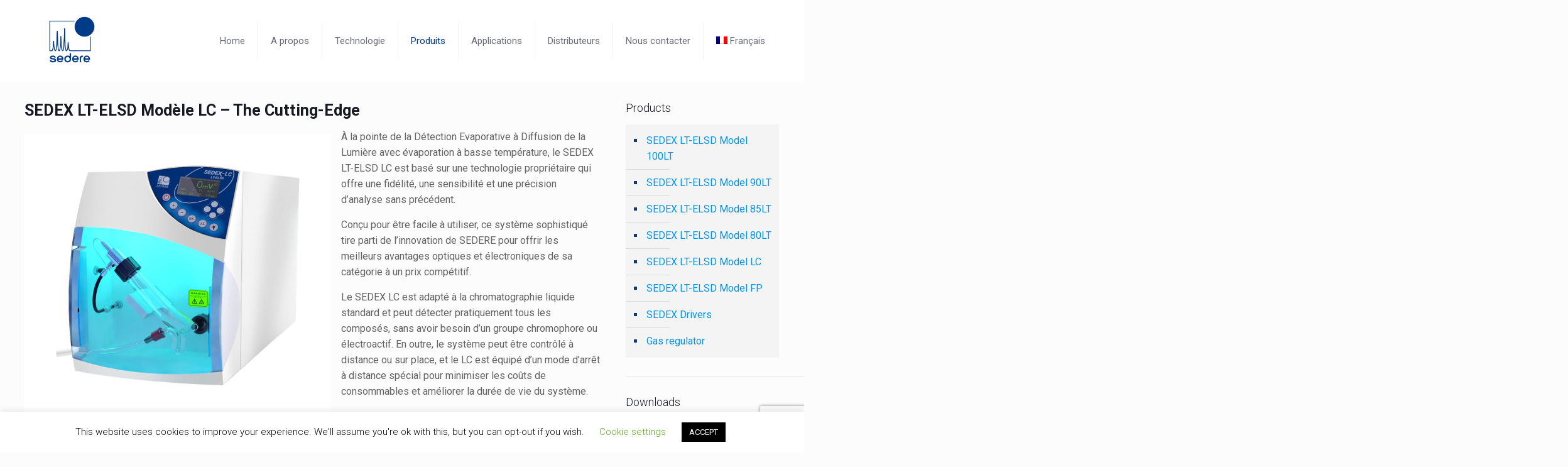

--- FILE ---
content_type: text/html; charset=UTF-8
request_url: https://sedere.com/sedere-product-line/sedex-lt-elsd-model-lc/?lang=fr
body_size: 26957
content:
<!DOCTYPE html><html dir=ltr lang=fr-FR prefix="og: https://ogp.me/ns#" class="no-js " itemscope itemtype=https://schema.org/WebPage ><head><meta charset="UTF-8"><title>SEDEX LT-ELSD Model LC - SEDERE</title><style>img:is([sizes="auto" i], [sizes^="auto," i]){contain-intrinsic-size:3000px 1500px}</style><link rel=alternate hreflang=en href=https://sedere.com/sedere-product-line/sedex-lt-elsd-model-lc/ ><link rel=alternate hreflang=fr href="https://sedere.com/sedere-product-line/sedex-lt-elsd-model-lc/?lang=fr"><link rel=alternate hreflang=es href="https://sedere.com/sedere-product-line/sedex-lt-elsd-modelo-lc/?lang=es"><meta name="description" content="SEDEX LT-ELSD Modèle LC - The Cutting-Edge À la pointe de la Détection Evaporative à Diffusion de la Lumière avec évaporation à basse température, le SEDEX LT-ELSD LC est basé sur une technologie propriétaire qui offre une fidélité, une sensibilité et une précision d&#039;analyse sans précédent. Conçu pour être facile à utiliser, ce système sophistiqué"><meta name="robots" content="max-image-preview:large"><link rel=canonical href="https://sedere.com/sedere-product-line/sedex-lt-elsd-model-lc/?lang=fr"><meta name="generator" content="All in One SEO (AIOSEO) 4.8.0"><meta property="og:locale" content="fr_FR"><meta property="og:site_name" content="SEDERE - A better way to get more from LC Analysis"><meta property="og:type" content="article"><meta property="og:title" content="SEDEX LT-ELSD Model LC - SEDERE"><meta property="og:description" content="SEDEX LT-ELSD Modèle LC - The Cutting-Edge À la pointe de la Détection Evaporative à Diffusion de la Lumière avec évaporation à basse température, le SEDEX LT-ELSD LC est basé sur une technologie propriétaire qui offre une fidélité, une sensibilité et une précision d&#039;analyse sans précédent. Conçu pour être facile à utiliser, ce système sophistiqué"><meta property="og:url" content="https://sedere.com/sedere-product-line/sedex-lt-elsd-model-lc/?lang=fr"><meta property="og:image" content="https://sedere.com/wp-content/uploads/2021/01/01_Vertical_Blue.jpg"><meta property="og:image:secure_url" content="https://sedere.com/wp-content/uploads/2021/01/01_Vertical_Blue.jpg"><meta property="article:published_time" content="2020-03-18T22:55:38+00:00"><meta property="article:modified_time" content="2020-04-10T13:22:01+00:00"><meta name="twitter:card" content="summary_large_image"><meta name="twitter:title" content="SEDEX LT-ELSD Model LC - SEDERE"><meta name="twitter:description" content="SEDEX LT-ELSD Modèle LC - The Cutting-Edge À la pointe de la Détection Evaporative à Diffusion de la Lumière avec évaporation à basse température, le SEDEX LT-ELSD LC est basé sur une technologie propriétaire qui offre une fidélité, une sensibilité et une précision d&#039;analyse sans précédent. Conçu pour être facile à utiliser, ce système sophistiqué"><meta name="twitter:image" content="https://sedere.com/wp-content/uploads/2021/01/01_Vertical_Blue.jpg"> <script type=application/ld+json class=aioseo-schema>{"@context":"https:\/\/schema.org","@graph":[{"@type":"BreadcrumbList","@id":"https:\/\/sedere.com\/sedere-product-line\/sedex-lt-elsd-model-lc\/?lang=fr#breadcrumblist","itemListElement":[{"@type":"ListItem","@id":"https:\/\/sedere.com\/?lang=fr\/#listItem","position":1,"name":"Domicile","item":"https:\/\/sedere.com\/?lang=fr\/","nextItem":{"@type":"ListItem","@id":"https:\/\/sedere.com\/sedere-product-line\/?lang=fr#listItem","name":"Sedere Product Line"}},{"@type":"ListItem","@id":"https:\/\/sedere.com\/sedere-product-line\/?lang=fr#listItem","position":2,"name":"Sedere Product Line","item":"https:\/\/sedere.com\/sedere-product-line\/?lang=fr","nextItem":{"@type":"ListItem","@id":"https:\/\/sedere.com\/sedere-product-line\/sedex-lt-elsd-model-lc\/?lang=fr#listItem","name":"SEDEX LT-ELSD Model LC"},"previousItem":{"@type":"ListItem","@id":"https:\/\/sedere.com\/?lang=fr\/#listItem","name":"Domicile"}},{"@type":"ListItem","@id":"https:\/\/sedere.com\/sedere-product-line\/sedex-lt-elsd-model-lc\/?lang=fr#listItem","position":3,"name":"SEDEX LT-ELSD Model LC","previousItem":{"@type":"ListItem","@id":"https:\/\/sedere.com\/sedere-product-line\/?lang=fr#listItem","name":"Sedere Product Line"}}]},{"@type":"Organization","@id":"https:\/\/sedere.com\/?lang=fr\/#organization","name":"SEDERE","description":"A better way to get more from LC Analysis","url":"https:\/\/sedere.com\/?lang=fr\/","telephone":"+33238668447","logo":{"@type":"ImageObject","url":"https:\/\/sedere.com\/wp-content\/uploads\/2021\/07\/logo-512px.png","@id":"https:\/\/sedere.com\/sedere-product-line\/sedex-lt-elsd-model-lc\/?lang=fr\/#organizationLogo","width":512,"height":512},"image":{"@id":"https:\/\/sedere.com\/sedere-product-line\/sedex-lt-elsd-model-lc\/?lang=fr\/#organizationLogo"}},{"@type":"WebPage","@id":"https:\/\/sedere.com\/sedere-product-line\/sedex-lt-elsd-model-lc\/?lang=fr#webpage","url":"https:\/\/sedere.com\/sedere-product-line\/sedex-lt-elsd-model-lc\/?lang=fr","name":"SEDEX LT-ELSD Model LC - SEDERE","description":"SEDEX LT-ELSD Mod\u00e8le LC - The Cutting-Edge \u00c0 la pointe de la D\u00e9tection Evaporative \u00e0 Diffusion de la Lumi\u00e8re avec \u00e9vaporation \u00e0 basse temp\u00e9rature, le SEDEX LT-ELSD LC est bas\u00e9 sur une technologie propri\u00e9taire qui offre une fid\u00e9lit\u00e9, une sensibilit\u00e9 et une pr\u00e9cision d'analyse sans pr\u00e9c\u00e9dent. Con\u00e7u pour \u00eatre facile \u00e0 utiliser, ce syst\u00e8me sophistiqu\u00e9","inLanguage":"fr-FR","isPartOf":{"@id":"https:\/\/sedere.com\/?lang=fr\/#website"},"breadcrumb":{"@id":"https:\/\/sedere.com\/sedere-product-line\/sedex-lt-elsd-model-lc\/?lang=fr#breadcrumblist"},"datePublished":"2020-03-18T22:55:38+00:00","dateModified":"2020-04-10T13:22:01+00:00"},{"@type":"WebSite","@id":"https:\/\/sedere.com\/?lang=fr\/#website","url":"https:\/\/sedere.com\/?lang=fr\/","name":"SEDERE","description":"A better way to get more from LC Analysis","inLanguage":"fr-FR","publisher":{"@id":"https:\/\/sedere.com\/?lang=fr\/#organization"}}]}</script>  <script data-cfasync=false data-pagespeed-no-defer>var gtm4wp_datalayer_name="dataLayer";var dataLayer=dataLayer||[];</script> <meta name="format-detection" content="telephone=no"><meta name="viewport" content="width=device-width, initial-scale=1, maximum-scale=1"><link rel="shortcut icon" href=https://sedere.com/wp-content/uploads/2020/08/LOGOLogoSedere-Quadri-72dpi-4cm.jpg type=image/x-icon><link rel=dns-prefetch href=//fonts.googleapis.com><link rel=alternate type=application/rss+xml title="SEDERE &raquo; Flux" href="https://sedere.com/feed/?lang=fr"><link rel=alternate type=application/rss+xml title="SEDERE &raquo; Flux des commentaires" href="https://sedere.com/comments/feed/?lang=fr">  <script>/*<![CDATA[*/window._wpemojiSettings={"baseUrl":"https:\/\/s.w.org\/images\/core\/emoji\/15.0.3\/72x72\/","ext":".png","svgUrl":"https:\/\/s.w.org\/images\/core\/emoji\/15.0.3\/svg\/","svgExt":".svg","source":{"concatemoji":"https:\/\/sedere.com\/wp-includes\/js\/wp-emoji-release.min.js?ver=6.7.4"}};
/*! This file is auto-generated */
!function(i,n){var o,s,e;function c(e){try{var t={supportTests:e,timestamp:(new Date).valueOf()};sessionStorage.setItem(o,JSON.stringify(t))}catch(e){}}function p(e,t,n){e.clearRect(0,0,e.canvas.width,e.canvas.height),e.fillText(t,0,0);var t=new Uint32Array(e.getImageData(0,0,e.canvas.width,e.canvas.height).data),r=(e.clearRect(0,0,e.canvas.width,e.canvas.height),e.fillText(n,0,0),new Uint32Array(e.getImageData(0,0,e.canvas.width,e.canvas.height).data));return t.every(function(e,t){return e===r[t]})}function u(e,t,n){switch(t){case"flag":return n(e,"\ud83c\udff3\ufe0f\u200d\u26a7\ufe0f","\ud83c\udff3\ufe0f\u200b\u26a7\ufe0f")?!1:!n(e,"\ud83c\uddfa\ud83c\uddf3","\ud83c\uddfa\u200b\ud83c\uddf3")&&!n(e,"\ud83c\udff4\udb40\udc67\udb40\udc62\udb40\udc65\udb40\udc6e\udb40\udc67\udb40\udc7f","\ud83c\udff4\u200b\udb40\udc67\u200b\udb40\udc62\u200b\udb40\udc65\u200b\udb40\udc6e\u200b\udb40\udc67\u200b\udb40\udc7f");case"emoji":return!n(e,"\ud83d\udc26\u200d\u2b1b","\ud83d\udc26\u200b\u2b1b")}return!1}function f(e,t,n){var r="undefined"!=typeof WorkerGlobalScope&&self instanceof WorkerGlobalScope?new OffscreenCanvas(300,150):i.createElement("canvas"),a=r.getContext("2d",{willReadFrequently:!0}),o=(a.textBaseline="top",a.font="600 32px Arial",{});return e.forEach(function(e){o[e]=t(a,e,n)}),o}function t(e){var t=i.createElement("script");t.src=e,t.defer=!0,i.head.appendChild(t)}"undefined"!=typeof Promise&&(o="wpEmojiSettingsSupports",s=["flag","emoji"],n.supports={everything:!0,everythingExceptFlag:!0},e=new Promise(function(e){i.addEventListener("DOMContentLoaded",e,{once:!0})}),new Promise(function(t){var n=function(){try{var e=JSON.parse(sessionStorage.getItem(o));if("object"==typeof e&&"number"==typeof e.timestamp&&(new Date).valueOf()<e.timestamp+604800&&"object"==typeof e.supportTests)return e.supportTests}catch(e){}return null}();if(!n){if("undefined"!=typeof Worker&&"undefined"!=typeof OffscreenCanvas&&"undefined"!=typeof URL&&URL.createObjectURL&&"undefined"!=typeof Blob)try{var e="postMessage("+f.toString()+"("+[JSON.stringify(s),u.toString(),p.toString()].join(",")+"));",r=new Blob([e],{type:"text/javascript"}),a=new Worker(URL.createObjectURL(r),{name:"wpTestEmojiSupports"});return void(a.onmessage=function(e){c(n=e.data),a.terminate(),t(n)})}catch(e){}c(n=f(s,u,p))}t(n)}).then(function(e){for(var t in e)n.supports[t]=e[t],n.supports.everything=n.supports.everything&&n.supports[t],"flag"!==t&&(n.supports.everythingExceptFlag=n.supports.everythingExceptFlag&&n.supports[t]);n.supports.everythingExceptFlag=n.supports.everythingExceptFlag&&!n.supports.flag,n.DOMReady=!1,n.readyCallback=function(){n.DOMReady=!0}}).then(function(){return e}).then(function(){var e;n.supports.everything||(n.readyCallback(),(e=n.source||{}).concatemoji?t(e.concatemoji):e.wpemoji&&e.twemoji&&(t(e.twemoji),t(e.wpemoji)))}))}((window,document),window._wpemojiSettings);/*]]>*/</script> <style id=wp-emoji-styles-inline-css>img.wp-smiley,img.emoji{display:inline !important;border:none !important;box-shadow:none !important;height:1em !important;width:1em !important;margin:0
0.07em !important;vertical-align:-0.1em !important;background:none !important;padding:0
!important}</style><link rel=stylesheet id=wp-block-library-css href='https://sedere.com/wp-includes/css/dist/block-library/style.min.css?ver=6.7.4' type=text/css media=all><style id=classic-theme-styles-inline-css>/*! This file is auto-generated */
.wp-block-button__link{color:#fff;background-color:#32373c;border-radius:9999px;box-shadow:none;text-decoration:none;padding:calc(.667em + 2px) calc(1.333em + 2px);font-size:1.125em}.wp-block-file__button{background:#32373c;color:#fff;text-decoration:none}</style><style id=global-styles-inline-css>/*<![CDATA[*/:root{--wp--preset--aspect-ratio--square:1;--wp--preset--aspect-ratio--4-3:4/3;--wp--preset--aspect-ratio--3-4:3/4;--wp--preset--aspect-ratio--3-2:3/2;--wp--preset--aspect-ratio--2-3:2/3;--wp--preset--aspect-ratio--16-9:16/9;--wp--preset--aspect-ratio--9-16:9/16;--wp--preset--color--black:#000;--wp--preset--color--cyan-bluish-gray:#abb8c3;--wp--preset--color--white:#fff;--wp--preset--color--pale-pink:#f78da7;--wp--preset--color--vivid-red:#cf2e2e;--wp--preset--color--luminous-vivid-orange:#ff6900;--wp--preset--color--luminous-vivid-amber:#fcb900;--wp--preset--color--light-green-cyan:#7bdcb5;--wp--preset--color--vivid-green-cyan:#00d084;--wp--preset--color--pale-cyan-blue:#8ed1fc;--wp--preset--color--vivid-cyan-blue:#0693e3;--wp--preset--color--vivid-purple:#9b51e0;--wp--preset--gradient--vivid-cyan-blue-to-vivid-purple:linear-gradient(135deg,rgba(6,147,227,1) 0%,rgb(155,81,224) 100%);--wp--preset--gradient--light-green-cyan-to-vivid-green-cyan:linear-gradient(135deg,rgb(122,220,180) 0%,rgb(0,208,130) 100%);--wp--preset--gradient--luminous-vivid-amber-to-luminous-vivid-orange:linear-gradient(135deg,rgba(252,185,0,1) 0%,rgba(255,105,0,1) 100%);--wp--preset--gradient--luminous-vivid-orange-to-vivid-red:linear-gradient(135deg,rgba(255,105,0,1) 0%,rgb(207,46,46) 100%);--wp--preset--gradient--very-light-gray-to-cyan-bluish-gray:linear-gradient(135deg,rgb(238,238,238) 0%,rgb(169,184,195) 100%);--wp--preset--gradient--cool-to-warm-spectrum:linear-gradient(135deg,rgb(74,234,220) 0%,rgb(151,120,209) 20%,rgb(207,42,186) 40%,rgb(238,44,130) 60%,rgb(251,105,98) 80%,rgb(254,248,76) 100%);--wp--preset--gradient--blush-light-purple:linear-gradient(135deg,rgb(255,206,236) 0%,rgb(152,150,240) 100%);--wp--preset--gradient--blush-bordeaux:linear-gradient(135deg,rgb(254,205,165) 0%,rgb(254,45,45) 50%,rgb(107,0,62) 100%);--wp--preset--gradient--luminous-dusk:linear-gradient(135deg,rgb(255,203,112) 0%,rgb(199,81,192) 50%,rgb(65,88,208) 100%);--wp--preset--gradient--pale-ocean:linear-gradient(135deg,rgb(255,245,203) 0%,rgb(182,227,212) 50%,rgb(51,167,181) 100%);--wp--preset--gradient--electric-grass:linear-gradient(135deg,rgb(202,248,128) 0%,rgb(113,206,126) 100%);--wp--preset--gradient--midnight:linear-gradient(135deg,rgb(2,3,129) 0%,rgb(40,116,252) 100%);--wp--preset--font-size--small:13px;--wp--preset--font-size--medium:20px;--wp--preset--font-size--large:36px;--wp--preset--font-size--x-large:42px;--wp--preset--spacing--20:0.44rem;--wp--preset--spacing--30:0.67rem;--wp--preset--spacing--40:1rem;--wp--preset--spacing--50:1.5rem;--wp--preset--spacing--60:2.25rem;--wp--preset--spacing--70:3.38rem;--wp--preset--spacing--80:5.06rem;--wp--preset--shadow--natural:6px 6px 9px rgba(0, 0, 0, 0.2);--wp--preset--shadow--deep:12px 12px 50px rgba(0, 0, 0, 0.4);--wp--preset--shadow--sharp:6px 6px 0px rgba(0, 0, 0, 0.2);--wp--preset--shadow--outlined:6px 6px 0px -3px rgba(255, 255, 255, 1), 6px 6px rgba(0, 0, 0, 1);--wp--preset--shadow--crisp:6px 6px 0px rgba(0, 0, 0, 1)}:where(.is-layout-flex){gap:0.5em}:where(.is-layout-grid){gap:0.5em}body .is-layout-flex{display:flex}.is-layout-flex{flex-wrap:wrap;align-items:center}.is-layout-flex>:is(*,div){margin:0}body .is-layout-grid{display:grid}.is-layout-grid>:is(*,div){margin:0}:where(.wp-block-columns.is-layout-flex){gap:2em}:where(.wp-block-columns.is-layout-grid){gap:2em}:where(.wp-block-post-template.is-layout-flex){gap:1.25em}:where(.wp-block-post-template.is-layout-grid){gap:1.25em}.has-black-color{color:var(--wp--preset--color--black) !important}.has-cyan-bluish-gray-color{color:var(--wp--preset--color--cyan-bluish-gray) !important}.has-white-color{color:var(--wp--preset--color--white) !important}.has-pale-pink-color{color:var(--wp--preset--color--pale-pink) !important}.has-vivid-red-color{color:var(--wp--preset--color--vivid-red) !important}.has-luminous-vivid-orange-color{color:var(--wp--preset--color--luminous-vivid-orange) !important}.has-luminous-vivid-amber-color{color:var(--wp--preset--color--luminous-vivid-amber) !important}.has-light-green-cyan-color{color:var(--wp--preset--color--light-green-cyan) !important}.has-vivid-green-cyan-color{color:var(--wp--preset--color--vivid-green-cyan) !important}.has-pale-cyan-blue-color{color:var(--wp--preset--color--pale-cyan-blue) !important}.has-vivid-cyan-blue-color{color:var(--wp--preset--color--vivid-cyan-blue) !important}.has-vivid-purple-color{color:var(--wp--preset--color--vivid-purple) !important}.has-black-background-color{background-color:var(--wp--preset--color--black) !important}.has-cyan-bluish-gray-background-color{background-color:var(--wp--preset--color--cyan-bluish-gray) !important}.has-white-background-color{background-color:var(--wp--preset--color--white) !important}.has-pale-pink-background-color{background-color:var(--wp--preset--color--pale-pink) !important}.has-vivid-red-background-color{background-color:var(--wp--preset--color--vivid-red) !important}.has-luminous-vivid-orange-background-color{background-color:var(--wp--preset--color--luminous-vivid-orange) !important}.has-luminous-vivid-amber-background-color{background-color:var(--wp--preset--color--luminous-vivid-amber) !important}.has-light-green-cyan-background-color{background-color:var(--wp--preset--color--light-green-cyan) !important}.has-vivid-green-cyan-background-color{background-color:var(--wp--preset--color--vivid-green-cyan) !important}.has-pale-cyan-blue-background-color{background-color:var(--wp--preset--color--pale-cyan-blue) !important}.has-vivid-cyan-blue-background-color{background-color:var(--wp--preset--color--vivid-cyan-blue) !important}.has-vivid-purple-background-color{background-color:var(--wp--preset--color--vivid-purple) !important}.has-black-border-color{border-color:var(--wp--preset--color--black) !important}.has-cyan-bluish-gray-border-color{border-color:var(--wp--preset--color--cyan-bluish-gray) !important}.has-white-border-color{border-color:var(--wp--preset--color--white) !important}.has-pale-pink-border-color{border-color:var(--wp--preset--color--pale-pink) !important}.has-vivid-red-border-color{border-color:var(--wp--preset--color--vivid-red) !important}.has-luminous-vivid-orange-border-color{border-color:var(--wp--preset--color--luminous-vivid-orange) !important}.has-luminous-vivid-amber-border-color{border-color:var(--wp--preset--color--luminous-vivid-amber) !important}.has-light-green-cyan-border-color{border-color:var(--wp--preset--color--light-green-cyan) !important}.has-vivid-green-cyan-border-color{border-color:var(--wp--preset--color--vivid-green-cyan) !important}.has-pale-cyan-blue-border-color{border-color:var(--wp--preset--color--pale-cyan-blue) !important}.has-vivid-cyan-blue-border-color{border-color:var(--wp--preset--color--vivid-cyan-blue) !important}.has-vivid-purple-border-color{border-color:var(--wp--preset--color--vivid-purple) !important}.has-vivid-cyan-blue-to-vivid-purple-gradient-background{background:var(--wp--preset--gradient--vivid-cyan-blue-to-vivid-purple) !important}.has-light-green-cyan-to-vivid-green-cyan-gradient-background{background:var(--wp--preset--gradient--light-green-cyan-to-vivid-green-cyan) !important}.has-luminous-vivid-amber-to-luminous-vivid-orange-gradient-background{background:var(--wp--preset--gradient--luminous-vivid-amber-to-luminous-vivid-orange) !important}.has-luminous-vivid-orange-to-vivid-red-gradient-background{background:var(--wp--preset--gradient--luminous-vivid-orange-to-vivid-red) !important}.has-very-light-gray-to-cyan-bluish-gray-gradient-background{background:var(--wp--preset--gradient--very-light-gray-to-cyan-bluish-gray) !important}.has-cool-to-warm-spectrum-gradient-background{background:var(--wp--preset--gradient--cool-to-warm-spectrum) !important}.has-blush-light-purple-gradient-background{background:var(--wp--preset--gradient--blush-light-purple) !important}.has-blush-bordeaux-gradient-background{background:var(--wp--preset--gradient--blush-bordeaux) !important}.has-luminous-dusk-gradient-background{background:var(--wp--preset--gradient--luminous-dusk) !important}.has-pale-ocean-gradient-background{background:var(--wp--preset--gradient--pale-ocean) !important}.has-electric-grass-gradient-background{background:var(--wp--preset--gradient--electric-grass) !important}.has-midnight-gradient-background{background:var(--wp--preset--gradient--midnight) !important}.has-small-font-size{font-size:var(--wp--preset--font-size--small) !important}.has-medium-font-size{font-size:var(--wp--preset--font-size--medium) !important}.has-large-font-size{font-size:var(--wp--preset--font-size--large) !important}.has-x-large-font-size{font-size:var(--wp--preset--font-size--x-large) !important}:where(.wp-block-post-template.is-layout-flex){gap:1.25em}:where(.wp-block-post-template.is-layout-grid){gap:1.25em}:where(.wp-block-columns.is-layout-flex){gap:2em}:where(.wp-block-columns.is-layout-grid){gap:2em}:root :where(.wp-block-pullquote){font-size:1.5em;line-height:1.6}/*]]>*/</style><link rel=stylesheet id=contact-form-7-css href='https://sedere.com/wp-content/plugins/contact-form-7/includes/css/styles.css?ver=6.0.4' type=text/css media=all><link rel=stylesheet id=cookie-law-info-css href='https://sedere.com/wp-content/plugins/cookie-law-info/legacy/public/css/cookie-law-info-public.css?ver=3.2.8' type=text/css media=all><link rel=stylesheet id=cookie-law-info-gdpr-css href='https://sedere.com/wp-content/plugins/cookie-law-info/legacy/public/css/cookie-law-info-gdpr.css?ver=3.2.8' type=text/css media=all><link rel=stylesheet id=wpml-legacy-horizontal-list-0-css href='//sedere.com/wp-content/plugins/sitepress-multilingual-cms/templates/language-switchers/legacy-list-horizontal/style.css?ver=1' type=text/css media=all><style id=wpml-legacy-horizontal-list-0-inline-css>.wpml-ls-statics-footer{background-color:#292b33}.wpml-ls-statics-footer, .wpml-ls-statics-footer .wpml-ls-sub-menu, .wpml-ls-statics-footer
a{border-color:#292b33}.wpml-ls-statics-footer
a{color:#fff;background-color:#292b33}.wpml-ls-statics-footer a:hover,.wpml-ls-statics-footer a:focus{color:#000;background-color:#eee}.wpml-ls-statics-footer .wpml-ls-current-language>a{color:#1e73be;background-color:#292b33}.wpml-ls-statics-footer .wpml-ls-current-language:hover>a, .wpml-ls-statics-footer .wpml-ls-current-language>a:focus{color:#000;background-color:#eee}</style><link rel=stylesheet id=wpml-menu-item-0-css href='//sedere.com/wp-content/plugins/sitepress-multilingual-cms/templates/language-switchers/menu-item/style.css?ver=1' type=text/css media=all><style id=wpml-menu-item-0-inline-css>.wpml-ls-display{display:inline!important}</style><link rel=stylesheet id=mfn-be-css href='https://sedere.com/wp-content/themes/betheme/css/be.css?ver=27.6.1' type=text/css media=all><link rel=stylesheet id=mfn-animations-css href='https://sedere.com/wp-content/themes/betheme/assets/animations/animations.min.css?ver=27.6.1' type=text/css media=all><link rel=stylesheet id=mfn-font-awesome-css href='https://sedere.com/wp-content/themes/betheme/fonts/fontawesome/fontawesome.css?ver=27.6.1' type=text/css media=all><link rel=stylesheet id=mfn-jplayer-css href='https://sedere.com/wp-content/themes/betheme/assets/jplayer/css/jplayer.blue.monday.min.css?ver=27.6.1' type=text/css media=all><link rel=stylesheet id=mfn-responsive-css href='https://sedere.com/wp-content/themes/betheme/css/responsive.css?ver=27.6.1' type=text/css media=all><link rel=stylesheet id=mfn-fonts-css href='https://fonts.googleapis.com/css?family=Roboto%3A1%2C300%2C400%2C400italic%2C500%2C700%2C700italic%7CLora%3A1%2C300%2C400%2C400italic%2C500%2C700%2C700italic&#038;display=swap&#038;ver=6.7.4' type=text/css media=all><style id=akismet-widget-style-inline-css>/*<![CDATA[*/.a-stats{--akismet-color-mid-green:#357b49;--akismet-color-white:#fff;--akismet-color-light-grey:#f6f7f7;max-width:350px;width:auto}.a-stats
*{all:unset;box-sizing:border-box}.a-stats
strong{font-weight:600}.a-stats a.a-stats__link,
.a-stats a.a-stats__link:visited,
.a-stats a.a-stats__link:active{background:var(--akismet-color-mid-green);border:none;box-shadow:none;border-radius:8px;color:var(--akismet-color-white);cursor:pointer;display:block;font-family:-apple-system,BlinkMacSystemFont,'Segoe UI','Roboto','Oxygen-Sans','Ubuntu','Cantarell','Helvetica Neue',sans-serif;font-weight:500;padding:12px;text-align:center;text-decoration:none;transition:all 0.2s ease}.widget .a-stats a.a-stats__link:focus{background:var(--akismet-color-mid-green);color:var(--akismet-color-white);text-decoration:none}.a-stats a.a-stats__link:hover{filter:brightness(110%);box-shadow:0 4px 12px rgba(0, 0, 0, 0.06), 0 0 2px rgba(0, 0, 0, 0.16)}.a-stats
.count{color:var(--akismet-color-white);display:block;font-size:1.5em;line-height:1.4;padding:0
13px;white-space:nowrap}/*]]>*/</style><style id=mfn-dynamic-inline-css>/*<![CDATA[*/html{background-color:#FCFCFC}#Wrapper,#Content,.mfn-popup .mfn-popup-content,.mfn-off-canvas-sidebar .mfn-off-canvas-content-wrapper,.mfn-cart-holder,.mfn-header-login,#Top_bar .search_wrapper,#Top_bar .top_bar_right .mfn-live-search-box,.column_livesearch .mfn-live-search-wrapper,.column_livesearch .mfn-live-search-box{background-color:#FCFCFC}.layout-boxed.mfn-bebuilder-header.mfn-ui #Wrapper .mfn-only-sample-content{background-color:#FCFCFC}body:not(.template-slider) #Header{min-height:250px}body.header-below:not(.template-slider) #Header{padding-top:250px}#Footer
.widgets_wrapper{padding:70px
0}.elementor-page.elementor-default #Content .the_content
.section_wrapper{max-width:100%}.elementor-page.elementor-default #Content
.section.the_content{width:100%}.elementor-page.elementor-default #Content .section_wrapper
.the_content_wrapper{margin-left:0;margin-right:0;width:100%}body,span.date_label,.timeline_items li h3 span,input[type="date"],input[type="text"],input[type="password"],input[type="tel"],input[type="email"],input[type="url"],textarea,select,.offer_li .title h3,.mfn-menu-item-megamenu{font-family:"Roboto",-apple-system,BlinkMacSystemFont,"Segoe UI",Roboto,Oxygen-Sans,Ubuntu,Cantarell,"Helvetica Neue",sans-serif}.lead,.big{font-family:"Roboto",-apple-system,BlinkMacSystemFont,"Segoe UI",Roboto,Oxygen-Sans,Ubuntu,Cantarell,"Helvetica Neue",sans-serif}#menu > ul > li > a,#overlay-menu ul li
a{font-family:"Roboto",-apple-system,BlinkMacSystemFont,"Segoe UI",Roboto,Oxygen-Sans,Ubuntu,Cantarell,"Helvetica Neue",sans-serif}#Subheader
.title{font-family:"Lora",-apple-system,BlinkMacSystemFont,"Segoe UI",Roboto,Oxygen-Sans,Ubuntu,Cantarell,"Helvetica Neue",sans-serif}h1,h2,h3,h4,.text-logo
#logo{font-family:"Roboto",-apple-system,BlinkMacSystemFont,"Segoe UI",Roboto,Oxygen-Sans,Ubuntu,Cantarell,"Helvetica Neue",sans-serif}h5,h6{font-family:"Roboto",-apple-system,BlinkMacSystemFont,"Segoe UI",Roboto,Oxygen-Sans,Ubuntu,Cantarell,"Helvetica Neue",sans-serif}blockquote{font-family:"Roboto",-apple-system,BlinkMacSystemFont,"Segoe UI",Roboto,Oxygen-Sans,Ubuntu,Cantarell,"Helvetica Neue",sans-serif}.chart_box .chart .num,.counter .desc_wrapper .number-wrapper,.how_it_works .image .number,.pricing-box .plan-header .price,.quick_fact .number-wrapper,.woocommerce .product div.entry-summary
.price{font-family:"Roboto",-apple-system,BlinkMacSystemFont,"Segoe UI",Roboto,Oxygen-Sans,Ubuntu,Cantarell,"Helvetica Neue",sans-serif}body,.mfn-menu-item-megamenu{font-size:16px;line-height:25px;font-weight:400;letter-spacing:0px}.lead,.big{font-size:16px;line-height:28px;font-weight:400;letter-spacing:0px}#menu > ul > li > a,#overlay-menu ul li
a{font-size:15px;font-weight:400;letter-spacing:0px}#overlay-menu ul li
a{line-height:22.5px}#Subheader
.title{font-size:30px;line-height:35px;font-weight:400;letter-spacing:1px;font-style:italic}h1,.text-logo
#logo{font-size:48px;line-height:50px;font-weight:400;letter-spacing:0px}h2{font-size:30px;line-height:34px;font-weight:300;letter-spacing:0px}h3,.woocommerce ul.products li.product h3,.woocommerce #customer_login
h2{font-size:25px;line-height:29px;font-weight:300;letter-spacing:0px}h4,.woocommerce .woocommerce-order-details__title,.woocommerce .wc-bacs-bank-details-heading,.woocommerce .woocommerce-customer-details
h2{font-size:21px;line-height:25px;font-weight:500;letter-spacing:0px}h5{font-size:15px;line-height:25px;font-weight:700;letter-spacing:0px}h6{font-size:14px;line-height:25px;font-weight:400;letter-spacing:0px}#Intro .intro-title{font-size:70px;line-height:70px;font-weight:400;letter-spacing:0px}@media only screen and (min-width:768px) and (max-width:959px){body,.mfn-menu-item-megamenu{font-size:14px;line-height:21px;font-weight:400;letter-spacing:0px}.lead,.big{font-size:14px;line-height:24px;font-weight:400;letter-spacing:0px}#menu > ul > li > a,#overlay-menu ul li
a{font-size:13px;font-weight:400;letter-spacing:0px}#overlay-menu ul li
a{line-height:19.5px}#Subheader
.title{font-size:26px;line-height:30px;font-weight:400;letter-spacing:1px;font-style:italic}h1,.text-logo
#logo{font-size:41px;line-height:43px;font-weight:400;letter-spacing:0px}h2{font-size:26px;line-height:29px;font-weight:300;letter-spacing:0px}h3,.woocommerce ul.products li.product h3,.woocommerce #customer_login
h2{font-size:21px;line-height:25px;font-weight:300;letter-spacing:0px}h4,.woocommerce .woocommerce-order-details__title,.woocommerce .wc-bacs-bank-details-heading,.woocommerce .woocommerce-customer-details
h2{font-size:18px;line-height:21px;font-weight:500;letter-spacing:0px}h5{font-size:13px;line-height:21px;font-weight:700;letter-spacing:0px}h6{font-size:13px;line-height:21px;font-weight:400;letter-spacing:0px}#Intro .intro-title{font-size:60px;line-height:60px;font-weight:400;letter-spacing:0px}blockquote{font-size:15px}.chart_box .chart
.num{font-size:45px;line-height:45px}.counter .desc_wrapper .number-wrapper{font-size:45px;line-height:45px}.counter .desc_wrapper
.title{font-size:14px;line-height:18px}.faq .question
.title{font-size:14px}.fancy_heading
.title{font-size:38px;line-height:38px}.offer .offer_li .desc_wrapper .title
h3{font-size:32px;line-height:32px}.offer_thumb_ul li.offer_thumb_li .desc_wrapper .title
h3{font-size:32px;line-height:32px}.pricing-box .plan-header
h2{font-size:27px;line-height:27px}.pricing-box .plan-header .price>span{font-size:40px;line-height:40px}.pricing-box .plan-header .price
sup.currency{font-size:18px;line-height:18px}.pricing-box .plan-header .price
sup.period{font-size:14px;line-height:14px}.quick_fact .number-wrapper{font-size:80px;line-height:80px}.trailer_box .desc
h2{font-size:27px;line-height:27px}.widget>h3{font-size:17px;line-height:20px}}@media only screen and (min-width:480px) and (max-width:767px){body,.mfn-menu-item-megamenu{font-size:13px;line-height:19px;font-weight:400;letter-spacing:0px}.lead,.big{font-size:13px;line-height:21px;font-weight:400;letter-spacing:0px}#menu > ul > li > a,#overlay-menu ul li
a{font-size:13px;font-weight:400;letter-spacing:0px}#overlay-menu ul li
a{line-height:19.5px}#Subheader
.title{font-size:23px;line-height:26px;font-weight:400;letter-spacing:1px;font-style:italic}h1,.text-logo
#logo{font-size:36px;line-height:38px;font-weight:400;letter-spacing:0px}h2{font-size:23px;line-height:26px;font-weight:300;letter-spacing:0px}h3,.woocommerce ul.products li.product h3,.woocommerce #customer_login
h2{font-size:19px;line-height:22px;font-weight:300;letter-spacing:0px}h4,.woocommerce .woocommerce-order-details__title,.woocommerce .wc-bacs-bank-details-heading,.woocommerce .woocommerce-customer-details
h2{font-size:16px;line-height:19px;font-weight:500;letter-spacing:0px}h5{font-size:13px;line-height:19px;font-weight:700;letter-spacing:0px}h6{font-size:13px;line-height:19px;font-weight:400;letter-spacing:0px}#Intro .intro-title{font-size:53px;line-height:53px;font-weight:400;letter-spacing:0px}blockquote{font-size:14px}.chart_box .chart
.num{font-size:40px;line-height:40px}.counter .desc_wrapper .number-wrapper{font-size:40px;line-height:40px}.counter .desc_wrapper
.title{font-size:13px;line-height:16px}.faq .question
.title{font-size:13px}.fancy_heading
.title{font-size:34px;line-height:34px}.offer .offer_li .desc_wrapper .title
h3{font-size:28px;line-height:28px}.offer_thumb_ul li.offer_thumb_li .desc_wrapper .title
h3{font-size:28px;line-height:28px}.pricing-box .plan-header
h2{font-size:24px;line-height:24px}.pricing-box .plan-header .price>span{font-size:34px;line-height:34px}.pricing-box .plan-header .price
sup.currency{font-size:16px;line-height:16px}.pricing-box .plan-header .price
sup.period{font-size:13px;line-height:13px}.quick_fact .number-wrapper{font-size:70px;line-height:70px}.trailer_box .desc
h2{font-size:24px;line-height:24px}.widget>h3{font-size:16px;line-height:19px}}@media only screen and (max-width:479px){body,.mfn-menu-item-megamenu{font-size:13px;line-height:19px;font-weight:400;letter-spacing:0px}.lead,.big{font-size:13px;line-height:19px;font-weight:400;letter-spacing:0px}#menu > ul > li > a,#overlay-menu ul li
a{font-size:13px;font-weight:400;letter-spacing:0px}#overlay-menu ul li
a{line-height:19.5px}#Subheader
.title{font-size:18px;line-height:21px;font-weight:400;letter-spacing:1px;font-style:italic}h1,.text-logo
#logo{font-size:29px;line-height:30px;font-weight:400;letter-spacing:0px}h2{font-size:18px;line-height:20px;font-weight:300;letter-spacing:0px}h3,.woocommerce ul.products li.product h3,.woocommerce #customer_login
h2{font-size:15px;line-height:19px;font-weight:300;letter-spacing:0px}h4,.woocommerce .woocommerce-order-details__title,.woocommerce .wc-bacs-bank-details-heading,.woocommerce .woocommerce-customer-details
h2{font-size:13px;line-height:19px;font-weight:500;letter-spacing:0px}h5{font-size:13px;line-height:19px;font-weight:700;letter-spacing:0px}h6{font-size:13px;line-height:19px;font-weight:400;letter-spacing:0px}#Intro .intro-title{font-size:42px;line-height:42px;font-weight:400;letter-spacing:0px}blockquote{font-size:13px}.chart_box .chart
.num{font-size:35px;line-height:35px}.counter .desc_wrapper .number-wrapper{font-size:35px;line-height:35px}.counter .desc_wrapper
.title{font-size:13px;line-height:26px}.faq .question
.title{font-size:13px}.fancy_heading
.title{font-size:30px;line-height:30px}.offer .offer_li .desc_wrapper .title
h3{font-size:26px;line-height:26px}.offer_thumb_ul li.offer_thumb_li .desc_wrapper .title
h3{font-size:26px;line-height:26px}.pricing-box .plan-header
h2{font-size:21px;line-height:21px}.pricing-box .plan-header .price>span{font-size:32px;line-height:32px}.pricing-box .plan-header .price
sup.currency{font-size:14px;line-height:14px}.pricing-box .plan-header .price
sup.period{font-size:13px;line-height:13px}.quick_fact .number-wrapper{font-size:60px;line-height:60px}.trailer_box .desc
h2{font-size:21px;line-height:21px}.widget>h3{font-size:15px;line-height:18px}}.with_aside
.sidebar.columns{width:23%}.with_aside
.sections_group{width:77%}.aside_both
.sidebar.columns{width:18%}.aside_both .sidebar.sidebar-1{margin-left:-82%}.aside_both
.sections_group{width:64%;margin-left:18%}@media only screen and (min-width:1240px){#Wrapper,.with_aside
.content_wrapper{max-width:1240px}body.layout-boxed.mfn-header-scrolled .mfn-header-tmpl.mfn-sticky-layout-width{max-width:1240px;left:0;right:0;margin-left:auto;margin-right:auto}body.layout-boxed:not(.mfn-header-scrolled) .mfn-header-tmpl.mfn-header-layout-width,body.layout-boxed .mfn-header-tmpl.mfn-header-layout-width:not(.mfn-hasSticky){max-width:1240px;left:0;right:0;margin-left:auto;margin-right:auto}body.layout-boxed.mfn-bebuilder-header.mfn-ui .mfn-only-sample-content{max-width:1240px;margin-left:auto;margin-right:auto}.section_wrapper,.container{max-width:1220px}.layout-boxed.header-boxed #Top_bar.is-sticky{max-width:1240px}}@media only screen and (max-width:767px){#Wrapper{max-width:calc(100% - 67px)}.content_wrapper .section_wrapper,.container,.four.columns .widget-area{max-width:550px !important;padding-left:33px;padding-right:33px}}body{--mfn-button-font-family:inherit;--mfn-button-font-size:16px;--mfn-button-font-weight:400;--mfn-button-font-style:inherit;--mfn-button-letter-spacing:0px;--mfn-button-padding:16px
20px 16px 20px;--mfn-button-border-width:0px;--mfn-button-border-radius:5px;--mfn-button-gap:10px;--mfn-button-transition:0.2s;--mfn-button-color:#747474;--mfn-button-color-hover:#747474;--mfn-button-bg:#f7f7f7;--mfn-button-bg-hover:#eaeaea;--mfn-button-border-color:transparent;--mfn-button-border-color-hover:transparent;--mfn-button-icon-color:#747474;--mfn-button-icon-color-hover:#747474;--mfn-button-box-shadow:unset;--mfn-button-theme-color:#fff;--mfn-button-theme-color-hover:#fff;--mfn-button-theme-bg:#003b87;--mfn-button-theme-bg-hover:#002e7a;--mfn-button-theme-border-color:transparent;--mfn-button-theme-border-color-hover:transparent;--mfn-button-theme-icon-color:#fff;--mfn-button-theme-icon-color-hover:#fff;--mfn-button-theme-box-shadow:unset;--mfn-button-shop-color:#fff;--mfn-button-shop-color-hover:#fff;--mfn-button-shop-bg:#003b87;--mfn-button-shop-bg-hover:#002e7a;--mfn-button-shop-border-color:transparent;--mfn-button-shop-border-color-hover:transparent;--mfn-button-shop-icon-color:#626262;--mfn-button-shop-icon-color-hover:#626262;--mfn-button-shop-box-shadow:unset;--mfn-button-action-color:#747474;--mfn-button-action-color-hover:#747474;--mfn-button-action-bg:#f7f7f7;--mfn-button-action-bg-hover:#eaeaea;--mfn-button-action-border-color:transparent;--mfn-button-action-border-color-hover:transparent;--mfn-button-action-icon-color:#747474;--mfn-button-action-icon-color-hover:#747474;--mfn-button-action-box-shadow:unset}@media only screen and (max-width:959px){body{}}@media only screen and (max-width:768px){body{}}.mfn-cookies{--mfn-gdpr2-container-text-color:#626262;--mfn-gdpr2-container-strong-color:#07070a;--mfn-gdpr2-container-bg:#fff;--mfn-gdpr2-container-overlay:rgba(25,37,48,0.6);--mfn-gdpr2-details-box-bg:#fbfbfb;--mfn-gdpr2-details-switch-bg:#00032a;--mfn-gdpr2-details-switch-bg-active:#5acb65;--mfn-gdpr2-tabs-text-color:#07070a;--mfn-gdpr2-tabs-text-color-active:#0089f7;--mfn-gdpr2-tabs-border:rgba(8,8,14,0.1);--mfn-gdpr2-buttons-box-bg:#fbfbfb}#Top_bar #logo,.header-fixed #Top_bar #logo,.header-plain #Top_bar #logo,.header-transparent #Top_bar
#logo{height:100px;line-height:100px;padding:15px
0}.logo-overflow #Top_bar:not(.is-sticky) .logo{height:130px}#Top_bar .menu>li>a{padding:35px
0}.menu-highlight:not(.header-creative) #Top_bar .menu>li>a{margin:40px
0}.header-plain:not(.menu-highlight) #Top_bar .menu > li > a span:not(.description){line-height:130px}.header-fixed #Top_bar .menu>li>a{padding:50px
0}@media only screen and (max-width:767px){.mobile-header-mini #Top_bar
#logo{height:50px!important;line-height:50px!important;margin:5px
0}}#Top_bar #logo
img.svg{width:100px}.image_frame,.wp-caption{border-width:0px}.alert{border-radius:0px}#Top_bar .top_bar_right .top-bar-right-input
input{width:200px}.mfn-live-search-box .mfn-live-search-list{max-height:300px}#Side_slide{right:-250px;width:250px}#Side_slide.left{left:-250px}.blog-teaser li .desc-wrapper
.desc{background-position-y:-1px}.mfn-free-delivery-info{--mfn-free-delivery-bar:#003b87;--mfn-free-delivery-bg:rgba(0,0,0,0.1);--mfn-free-delivery-achieved:#003b87}#back_to_top
i{color:#65666C}@media only screen and ( max-width:767px ){}@media only screen and (min-width:1240px){body:not(.header-simple) #Top_bar
#menu{display:block!important}.tr-menu #Top_bar
#menu{background:none!important}#Top_bar .menu>li>ul.mfn-megamenu>li{float:left}#Top_bar .menu>li>ul.mfn-megamenu>li.mfn-megamenu-cols-1{width:100%}#Top_bar .menu>li>ul.mfn-megamenu>li.mfn-megamenu-cols-2{width:50%}#Top_bar .menu>li>ul.mfn-megamenu>li.mfn-megamenu-cols-3{width:33.33%}#Top_bar .menu>li>ul.mfn-megamenu>li.mfn-megamenu-cols-4{width:25%}#Top_bar .menu>li>ul.mfn-megamenu>li.mfn-megamenu-cols-5{width:20%}#Top_bar .menu>li>ul.mfn-megamenu>li.mfn-megamenu-cols-6{width:16.66%}#Top_bar .menu>li>ul.mfn-megamenu>li>ul{display:block!important;position:inherit;left:auto;top:auto;border-width:0 1px 0 0}#Top_bar .menu>li>ul.mfn-megamenu>li:last-child>ul{border:0}#Top_bar .menu > li > ul.mfn-megamenu > li > ul
li{width:auto}#Top_bar .menu > li > ul.mfn-megamenu a.mfn-megamenu-title{text-transform:uppercase;font-weight:400;background:none}#Top_bar .menu > li > ul.mfn-megamenu a .menu-arrow{display:none}.menuo-right #Top_bar .menu>li>ul.mfn-megamenu{left:0;width:98%!important;margin:0
1%;padding:20px
0}.menuo-right #Top_bar .menu>li>ul.mfn-megamenu-bg{box-sizing:border-box}#Top_bar .menu>li>ul.mfn-megamenu-bg{padding:20px
166px 20px 20px;background-repeat:no-repeat;background-position:right bottom}.rtl #Top_bar .menu>li>ul.mfn-megamenu-bg{padding-left:166px;padding-right:20px;background-position:left bottom}#Top_bar .menu>li>ul.mfn-megamenu-bg>li{background:none}#Top_bar .menu > li > ul.mfn-megamenu-bg > li
a{border:none}#Top_bar .menu>li>ul.mfn-megamenu-bg>li>ul{background:none!important;-webkit-box-shadow:0 0 0 0;-moz-box-shadow:0 0 0 0;box-shadow:0 0 0 0}.mm-vertical #Top_bar
.container{position:relative}.mm-vertical #Top_bar
.top_bar_left{position:static}.mm-vertical #Top_bar .menu > li
ul{box-shadow:0 0 0 0 transparent!important;background-image:none}.mm-vertical #Top_bar .menu>li>ul.mfn-megamenu{padding:20px
0}.mm-vertical.header-plain #Top_bar .menu>li>ul.mfn-megamenu{width:100%!important;margin:0}.mm-vertical #Top_bar .menu>li>ul.mfn-megamenu>li{display:table-cell;float:none!important;width:10%;padding:0
15px;border-right:1px solid rgba(0,0,0,0.05)}.mm-vertical #Top_bar .menu>li>ul.mfn-megamenu>li:last-child{border-right-width:0}.mm-vertical #Top_bar .menu>li>ul.mfn-megamenu>li.hide-border{border-right-width:0}.mm-vertical #Top_bar .menu > li > ul.mfn-megamenu > li
a{border-bottom-width:0;padding:9px
15px;line-height:120%}.mm-vertical #Top_bar .menu > li > ul.mfn-megamenu a.mfn-megamenu-title{font-weight:700}.rtl .mm-vertical #Top_bar .menu>li>ul.mfn-megamenu>li:first-child{border-right-width:0}.rtl .mm-vertical #Top_bar .menu>li>ul.mfn-megamenu>li:last-child{border-right-width:1px}body.header-shop #Top_bar
#menu{display:flex!important;background-color:transparent}.header-shop #Top_bar.is-sticky
.top_bar_row_second{display:none}.header-plain:not(.menuo-right) #Header
.top_bar_left{width:auto!important}.header-stack.header-center #Top_bar
#menu{display:inline-block!important}.header-simple #Top_bar
#menu{display:none;height:auto;width:300px;bottom:auto;top:100%;right:1px;position:absolute;margin:0}.header-simple #Header a.responsive-menu-toggle{display:block;right:10px}.header-simple #Top_bar #menu>ul{width:100%;float:left}.header-simple #Top_bar #menu ul
li{width:100%;padding-bottom:0;border-right:0;position:relative}.header-simple #Top_bar #menu ul li
a{padding:0
20px;margin:0;display:block;height:auto;line-height:normal;border:none}.header-simple #Top_bar #menu ul li a:not(.menu-toggle):after{display:none}.header-simple #Top_bar #menu ul li a
span{border:none;line-height:44px;display:inline;padding:0}.header-simple #Top_bar #menu ul li.submenu .menu-toggle{display:block;position:absolute;right:0;top:0;width:44px;height:44px;line-height:44px;font-size:30px;font-weight:300;text-align:center;cursor:pointer;color:#444;opacity:0.33;transform:unset}.header-simple #Top_bar #menu ul li.submenu .menu-toggle:after{content:"+";position:static}.header-simple #Top_bar #menu ul li.hover>.menu-toggle:after{content:"-"}.header-simple #Top_bar #menu ul li.hover
a{border-bottom:0}.header-simple #Top_bar #menu ul.mfn-megamenu li .menu-toggle{display:none}.header-simple #Top_bar #menu ul li
ul{position:relative!important;left:0!important;top:0;padding:0;margin:0!important;width:auto!important;background-image:none}.header-simple #Top_bar #menu ul li ul
li{width:100%!important;display:block;padding:0}.header-simple #Top_bar #menu ul li ul li
a{padding:0
20px 0 30px}.header-simple #Top_bar #menu ul li ul li a .menu-arrow{display:none}.header-simple #Top_bar #menu ul li ul li a
span{padding:0}.header-simple #Top_bar #menu ul li ul li a span:after{display:none!important}.header-simple #Top_bar .menu > li > ul.mfn-megamenu a.mfn-megamenu-title{text-transform:uppercase;font-weight:400}.header-simple #Top_bar .menu>li>ul.mfn-megamenu>li>ul{display:block!important;position:inherit;left:auto;top:auto}.header-simple #Top_bar #menu ul li ul li
ul{border-left:0!important;padding:0;top:0}.header-simple #Top_bar #menu ul li ul li ul li
a{padding:0
20px 0 40px}.rtl.header-simple #Top_bar
#menu{left:1px;right:auto}.rtl.header-simple #Top_bar a.responsive-menu-toggle{left:10px;right:auto}.rtl.header-simple #Top_bar #menu ul li.submenu .menu-toggle{left:0;right:auto}.rtl.header-simple #Top_bar #menu ul li
ul{left:auto!important;right:0!important}.rtl.header-simple #Top_bar #menu ul li ul li
a{padding:0
30px 0 20px}.rtl.header-simple #Top_bar #menu ul li ul li ul li
a{padding:0
40px 0 20px}.menu-highlight #Top_bar .menu>li{margin:0
2px}.menu-highlight:not(.header-creative) #Top_bar .menu>li>a{padding:0;-webkit-border-radius:5px;border-radius:5px}.menu-highlight #Top_bar .menu>li>a:after{display:none}.menu-highlight #Top_bar .menu > li > a span:not(.description){line-height:50px}.menu-highlight #Top_bar .menu > li > a
span.description{display:none}.menu-highlight.header-stack #Top_bar .menu>li>a{margin:10px
0!important}.menu-highlight.header-stack #Top_bar .menu > li > a span:not(.description){line-height:40px}.menu-highlight.header-simple #Top_bar #menu ul li,.menu-highlight.header-creative #Top_bar #menu ul
li{margin:0}.menu-highlight.header-simple #Top_bar #menu ul li > a,.menu-highlight.header-creative #Top_bar #menu ul li>a{-webkit-border-radius:0;border-radius:0}.menu-highlight:not(.header-fixed):not(.header-simple) #Top_bar.is-sticky .menu>li>a{margin:10px
0!important;padding:5px
0!important}.menu-highlight:not(.header-fixed):not(.header-simple) #Top_bar.is-sticky .menu > li > a
span{line-height:30px!important}.header-modern.menu-highlight.menuo-right
.menu_wrapper{margin-right:20px}.menu-line-below #Top_bar .menu>li>a:not(.menu-toggle):after{top:auto;bottom:-4px}.menu-line-below #Top_bar.is-sticky .menu>li>a:not(.menu-toggle):after{top:auto;bottom:-4px}.menu-line-below-80 #Top_bar:not(.is-sticky) .menu>li>a:not(.menu-toggle):after{height:4px;left:10%;top:50%;margin-top:20px;width:80%}.menu-line-below-80-1 #Top_bar:not(.is-sticky) .menu>li>a:not(.menu-toggle):after{height:1px;left:10%;top:50%;margin-top:20px;width:80%}.menu-link-color #Top_bar .menu>li>a:not(.menu-toggle):after{display:none!important}.menu-arrow-top #Top_bar .menu>li>a:after{background:none repeat scroll 0 0 rgba(0,0,0,0)!important;border-color:#ccc transparent transparent;border-style:solid;border-width:7px 7px 0;display:block;height:0;left:50%;margin-left:-7px;top:0!important;width:0}.menu-arrow-top #Top_bar.is-sticky .menu>li>a:after{top:0!important}.menu-arrow-bottom #Top_bar .menu>li>a:after{background:none!important;border-color:transparent transparent #ccc;border-style:solid;border-width:0 7px 7px;display:block;height:0;left:50%;margin-left:-7px;top:auto;bottom:0;width:0}.menu-arrow-bottom #Top_bar.is-sticky .menu>li>a:after{top:auto;bottom:0}.menuo-no-borders #Top_bar .menu > li > a
span{border-width:0!important}.menuo-no-borders #Header_creative #Top_bar .menu > li > a
span{border-bottom-width:0}.menuo-no-borders.header-plain #Top_bar a#header_cart,.menuo-no-borders.header-plain #Top_bar a#search_button,.menuo-no-borders.header-plain #Top_bar .wpml-languages,.menuo-no-borders.header-plain #Top_bar
a.action_button{border-width:0}.menuo-right #Top_bar
.menu_wrapper{float:right}.menuo-right.header-stack:not(.header-center) #Top_bar
.menu_wrapper{margin-right:150px}body.header-creative{padding-left:50px}body.header-creative.header-open{padding-left:250px}body.error404,body.under-construction,body.elementor-maintenance-mode,body.template-blank,body.under-construction.header-rtl.header-creative.header-open{padding-left:0!important;padding-right:0!important}.header-creative.footer-fixed #Footer,.header-creative.footer-sliding #Footer,.header-creative.footer-stick #Footer.is-sticky{box-sizing:border-box;padding-left:50px}.header-open.footer-fixed #Footer,.header-open.footer-sliding #Footer,.header-creative.footer-stick #Footer.is-sticky{padding-left:250px}.header-rtl.header-creative.footer-fixed #Footer,.header-rtl.header-creative.footer-sliding #Footer,.header-rtl.header-creative.footer-stick #Footer.is-sticky{padding-left:0;padding-right:50px}.header-rtl.header-open.footer-fixed #Footer,.header-rtl.header-open.footer-sliding #Footer,.header-rtl.header-creative.footer-stick #Footer.is-sticky{padding-right:250px}#Header_creative{background-color:#fff;position:fixed;width:250px;height:100%;left:-200px;top:0;z-index:9002;-webkit-box-shadow:2px 0 4px 2px rgba(0,0,0,.15);box-shadow:2px 0 4px 2px rgba(0,0,0,.15)}#Header_creative
.container{width:100%}#Header_creative .creative-wrapper{opacity:0;margin-right:50px}#Header_creative a.creative-menu-toggle{display:block;width:34px;height:34px;line-height:34px;font-size:22px;text-align:center;position:absolute;top:10px;right:8px;border-radius:3px}.admin-bar #Header_creative a.creative-menu-toggle{top:42px}#Header_creative
#Top_bar{position:static;width:100%}#Header_creative #Top_bar
.top_bar_left{width:100%!important;float:none}#Header_creative #Top_bar
.logo{float:none;text-align:center;margin:15px
0}#Header_creative #Top_bar
#menu{background-color:transparent}#Header_creative #Top_bar
.menu_wrapper{float:none;margin:0
0 30px}#Header_creative #Top_bar .menu>li{width:100%;float:none;position:relative}#Header_creative #Top_bar .menu>li>a{padding:0;text-align:center}#Header_creative #Top_bar .menu>li>a:after{display:none}#Header_creative #Top_bar .menu > li > a
span{border-right:0;border-bottom-width:1px;line-height:38px}#Header_creative #Top_bar .menu li
ul{left:100%;right:auto;top:0;box-shadow:2px 2px 2px 0 rgba(0,0,0,0.03);-webkit-box-shadow:2px 2px 2px 0 rgba(0,0,0,0.03)}#Header_creative #Top_bar .menu>li>ul.mfn-megamenu{margin:0;width:700px!important}#Header_creative #Top_bar .menu>li>ul.mfn-megamenu>li>ul{left:0}#Header_creative #Top_bar .menu li ul li
a{padding-top:9px;padding-bottom:8px}#Header_creative #Top_bar .menu li ul li
ul{top:0}#Header_creative #Top_bar .menu > li > a
span.description{display:block;font-size:13px;line-height:28px!important;clear:both}.menuo-arrows #Top_bar .menu>li.submenu>a>span:after{content:unset!important}#Header_creative #Top_bar
.top_bar_right{width:100%!important;float:left;height:auto;margin-bottom:35px;text-align:center;padding:0
20px;top:0;-webkit-box-sizing:border-box;-moz-box-sizing:border-box;box-sizing:border-box}#Header_creative #Top_bar .top_bar_right:before{content:none}#Header_creative #Top_bar .top_bar_right
.top_bar_right_wrapper{flex-wrap:wrap;justify-content:center}#Header_creative #Top_bar .top_bar_right .top-bar-right-icon,#Header_creative #Top_bar .top_bar_right .wpml-languages,#Header_creative #Top_bar .top_bar_right .top-bar-right-button,#Header_creative #Top_bar .top_bar_right .top-bar-right-input{min-height:30px;margin:5px}#Header_creative #Top_bar
.search_wrapper{left:100%;top:auto}#Header_creative #Top_bar
.banner_wrapper{display:block;text-align:center}#Header_creative #Top_bar .banner_wrapper
img{max-width:100%;height:auto;display:inline-block}#Header_creative
#Action_bar{display:none;position:absolute;bottom:0;top:auto;clear:both;padding:0
20px;box-sizing:border-box}#Header_creative #Action_bar
.contact_details{width:100%;text-align:center;margin-bottom:20px}#Header_creative #Action_bar .contact_details
li{padding:0}#Header_creative #Action_bar
.social{float:none;text-align:center;padding:5px
0 15px}#Header_creative #Action_bar .social
li{margin-bottom:2px}#Header_creative #Action_bar .social-menu{float:none;text-align:center}#Header_creative #Action_bar .social-menu
li{border-color:rgba(0,0,0,.1)}#Header_creative .social li
a{color:rgba(0,0,0,.5)}#Header_creative .social li a:hover{color:#000}#Header_creative .creative-social{position:absolute;bottom:10px;right:0;width:50px}#Header_creative .creative-social
li{display:block;float:none;width:100%;text-align:center;margin-bottom:5px}.header-creative .fixed-nav.fixed-nav-prev{margin-left:50px}.header-creative.header-open .fixed-nav.fixed-nav-prev{margin-left:250px}.menuo-last #Header_creative #Top_bar .menu li.last
ul{top:auto;bottom:0}.header-open
#Header_creative{left:0}.header-open #Header_creative .creative-wrapper{opacity:1;margin:0!important}.header-open #Header_creative .creative-menu-toggle,.header-open #Header_creative .creative-social{display:none}.header-open #Header_creative
#Action_bar{display:block}body.header-rtl.header-creative{padding-left:0;padding-right:50px}.header-rtl
#Header_creative{left:auto;right:-200px}.header-rtl #Header_creative .creative-wrapper{margin-left:50px;margin-right:0}.header-rtl #Header_creative a.creative-menu-toggle{left:8px;right:auto}.header-rtl #Header_creative .creative-social{left:0;right:auto}.header-rtl #Footer
#back_to_top.sticky{right:125px}.header-rtl
#popup_contact{right:70px}.header-rtl #Header_creative #Top_bar .menu li
ul{left:auto;right:100%}.header-rtl #Header_creative #Top_bar
.search_wrapper{left:auto;right:100%}.header-rtl .fixed-nav.fixed-nav-prev{margin-left:0!important}.header-rtl .fixed-nav.fixed-nav-next{margin-right:50px}body.header-rtl.header-creative.header-open{padding-left:0;padding-right:250px!important}.header-rtl.header-open
#Header_creative{left:auto;right:0}.header-rtl.header-open #Footer
#back_to_top.sticky{right:325px}.header-rtl.header-open
#popup_contact{right:270px}.header-rtl.header-open .fixed-nav.fixed-nav-next{margin-right:250px}#Header_creative.active{left:-1px}.header-rtl
#Header_creative.active{left:auto;right:-1px}#Header_creative.active .creative-wrapper{opacity:1;margin:0}.header-creative .vc_row[data-vc-full-width]{padding-left:50px}.header-creative.header-open .vc_row[data-vc-full-width]{padding-left:250px}.header-open .vc_parallax .vc_parallax-inner{left:auto;width:calc(100% - 250px)}.header-open.header-rtl .vc_parallax .vc_parallax-inner{left:0;right:auto}#Header_creative.scroll{height:100%;overflow-y:auto}#Header_creative.scroll:not(.dropdown) .menu li
ul{display:none!important}#Header_creative.scroll
#Action_bar{position:static}#Header_creative.dropdown{outline:none}#Header_creative.dropdown #Top_bar
.menu_wrapper{float:left;width:100%}#Header_creative.dropdown #Top_bar #menu ul
li{position:relative;float:left}#Header_creative.dropdown #Top_bar #menu ul li a:not(.menu-toggle):after{display:none}#Header_creative.dropdown #Top_bar #menu ul li a
span{line-height:38px;padding:0}#Header_creative.dropdown #Top_bar #menu ul li.submenu .menu-toggle{display:block;position:absolute;right:0;top:0;width:38px;height:38px;line-height:38px;font-size:26px;font-weight:300;text-align:center;cursor:pointer;color:#444;opacity:0.33;z-index:203}#Header_creative.dropdown #Top_bar #menu ul li.submenu .menu-toggle:after{content:"+";position:static}#Header_creative.dropdown #Top_bar #menu ul li.hover>.menu-toggle:after{content:"-"}#Header_creative.dropdown #Top_bar #menu ul.sub-menu li:not(:last-of-type) a{border-bottom:0}#Header_creative.dropdown #Top_bar #menu ul.mfn-megamenu li .menu-toggle{display:none}#Header_creative.dropdown #Top_bar #menu ul li
ul{position:relative!important;left:0!important;top:0;padding:0;margin-left:0!important;width:auto!important;background-image:none}#Header_creative.dropdown #Top_bar #menu ul li ul
li{width:100%!important}#Header_creative.dropdown #Top_bar #menu ul li ul li
a{padding:0
10px;text-align:center}#Header_creative.dropdown #Top_bar #menu ul li ul li a .menu-arrow{display:none}#Header_creative.dropdown #Top_bar #menu ul li ul li a
span{padding:0}#Header_creative.dropdown #Top_bar #menu ul li ul li a span:after{display:none!important}#Header_creative.dropdown #Top_bar .menu > li > ul.mfn-megamenu a.mfn-megamenu-title{text-transform:uppercase;font-weight:400}#Header_creative.dropdown #Top_bar .menu>li>ul.mfn-megamenu>li>ul{display:block!important;position:inherit;left:auto;top:auto}#Header_creative.dropdown #Top_bar #menu ul li ul li
ul{border-left:0!important;padding:0;top:0}#Header_creative{transition:left .5s ease-in-out,right .5s ease-in-out}#Header_creative .creative-wrapper{transition:opacity .5s ease-in-out,margin 0s ease-in-out .5s}#Header_creative.active .creative-wrapper{transition:opacity .5s ease-in-out,margin 0s ease-in-out}}@media only screen and (min-width:1240px){#Top_bar.is-sticky{position:fixed!important;width:100%;left:0;top:-60px;height:60px;z-index:701;background:#fff;opacity:.97;-webkit-box-shadow:0 2px 5px 0 rgba(0,0,0,0.1);-moz-box-shadow:0 2px 5px 0 rgba(0,0,0,0.1);box-shadow:0 2px 5px 0 rgba(0,0,0,0.1)}.layout-boxed.header-boxed #Top_bar.is-sticky{left:50%;-webkit-transform:translateX(-50%);transform:translateX(-50%)}#Top_bar.is-sticky .top_bar_left,#Top_bar.is-sticky .top_bar_right,#Top_bar.is-sticky .top_bar_right:before{background:none;box-shadow:unset}#Top_bar.is-sticky
.logo{width:auto;margin:0
30px 0 20px;padding:0}#Top_bar.is-sticky #logo,#Top_bar.is-sticky .custom-logo-link{padding:5px
0!important;height:50px!important;line-height:50px!important}.logo-no-sticky-padding #Top_bar.is-sticky
#logo{height:60px!important;line-height:60px!important}#Top_bar.is-sticky #logo img.logo-main{display:none}#Top_bar.is-sticky #logo img.logo-sticky{display:inline;max-height:35px}.logo-sticky-width-auto #Top_bar.is-sticky #logo img.logo-sticky{width:auto}#Top_bar.is-sticky
.menu_wrapper{clear:none}#Top_bar.is-sticky .menu_wrapper .menu>li>a{padding:15px
0}#Top_bar.is-sticky .menu > li > a,#Top_bar.is-sticky .menu > li > a
span{line-height:30px}#Top_bar.is-sticky .menu>li>a:after{top:auto;bottom:-4px}#Top_bar.is-sticky .menu > li > a
span.description{display:none}#Top_bar.is-sticky .secondary_menu_wrapper,#Top_bar.is-sticky
.banner_wrapper{display:none}.header-overlay #Top_bar.is-sticky{display:none}.sticky-dark #Top_bar.is-sticky,.sticky-dark #Top_bar.is-sticky
#menu{background:rgba(0,0,0,.8)}.sticky-dark #Top_bar.is-sticky .menu>li:not(.current-menu-item)>a{color:#fff}.sticky-dark #Top_bar.is-sticky .top_bar_right .top-bar-right-icon{color:rgba(255,255,255,.9)}.sticky-dark #Top_bar.is-sticky .top_bar_right .top-bar-right-icon svg
.path{stroke:rgba(255,255,255,.9)}.sticky-dark #Top_bar.is-sticky .wpml-languages a.active,.sticky-dark #Top_bar.is-sticky .wpml-languages ul.wpml-lang-dropdown{background:rgba(0,0,0,0.1);border-color:rgba(0,0,0,0.1)}.sticky-white #Top_bar.is-sticky,.sticky-white #Top_bar.is-sticky
#menu{background:rgba(255,255,255,.8)}.sticky-white #Top_bar.is-sticky .menu>li:not(.current-menu-item)>a{color:#222}.sticky-white #Top_bar.is-sticky .top_bar_right .top-bar-right-icon{color:rgba(0,0,0,.8)}.sticky-white #Top_bar.is-sticky .top_bar_right .top-bar-right-icon svg
.path{stroke:rgba(0,0,0,.8)}.sticky-white #Top_bar.is-sticky .wpml-languages a.active,.sticky-white #Top_bar.is-sticky .wpml-languages ul.wpml-lang-dropdown{background:rgba(255,255,255,0.1);border-color:rgba(0,0,0,0.1)}}@media only screen and (min-width:768px) and (max-width:1240px){.header_placeholder{height:0!important}}@media only screen and (max-width:1239px){#Top_bar
#menu{display:none;height:auto;width:300px;bottom:auto;top:100%;right:1px;position:absolute;margin:0}#Top_bar a.responsive-menu-toggle{display:block}#Top_bar #menu>ul{width:100%;float:left}#Top_bar #menu ul
li{width:100%;padding-bottom:0;border-right:0;position:relative}#Top_bar #menu ul li
a{padding:0
25px;margin:0;display:block;height:auto;line-height:normal;border:none}#Top_bar #menu ul li a:not(.menu-toggle):after{display:none}#Top_bar #menu ul li a
span{border:none;line-height:44px;display:inline;padding:0}#Top_bar #menu ul li a
span.description{margin:0
0 0 5px}#Top_bar #menu ul li.submenu .menu-toggle{display:block;position:absolute;right:15px;top:0;width:44px;height:44px;line-height:44px;font-size:30px;font-weight:300;text-align:center;cursor:pointer;color:#444;opacity:0.33;transform:unset}#Top_bar #menu ul li.submenu .menu-toggle:after{content:"+";position:static}#Top_bar #menu ul li.hover>.menu-toggle:after{content:"-"}#Top_bar #menu ul li.hover
a{border-bottom:0}#Top_bar #menu ul li a span:after{display:none!important}#Top_bar #menu ul.mfn-megamenu li .menu-toggle{display:none}.menuo-arrows.keyboard-support #Top_bar .menu > li.submenu > a:not(.menu-toggle):after,.menuo-arrows:not(.keyboard-support) #Top_bar .menu>li.submenu>a:not(.menu-toggle)::after{display:none !important}#Top_bar #menu ul li
ul{position:relative!important;left:0!important;top:0;padding:0;margin-left:0!important;width:auto!important;background-image:none!important;box-shadow:0 0 0 0 transparent!important;-webkit-box-shadow:0 0 0 0 transparent!important}#Top_bar #menu ul li ul
li{width:100%!important}#Top_bar #menu ul li ul li
a{padding:0
20px 0 35px}#Top_bar #menu ul li ul li a .menu-arrow{display:none}#Top_bar #menu ul li ul li a
span{padding:0}#Top_bar #menu ul li ul li a span:after{display:none!important}#Top_bar .menu > li > ul.mfn-megamenu a.mfn-megamenu-title{text-transform:uppercase;font-weight:400}#Top_bar .menu>li>ul.mfn-megamenu>li>ul{display:block!important;position:inherit;left:auto;top:auto}#Top_bar #menu ul li ul li
ul{border-left:0!important;padding:0;top:0}#Top_bar #menu ul li ul li ul li
a{padding:0
20px 0 45px}#Header #menu > ul > li.current-menu-item > a,#Header #menu > ul > li.current_page_item > a,#Header #menu > ul > li.current-menu-parent > a,#Header #menu > ul > li.current-page-parent > a,#Header #menu > ul > li.current-menu-ancestor > a,#Header #menu>ul>li.current_page_ancestor>a{background:rgba(0,0,0,.02)}.rtl #Top_bar
#menu{left:1px;right:auto}.rtl #Top_bar a.responsive-menu-toggle{left:20px;right:auto}.rtl #Top_bar #menu ul li.submenu .menu-toggle{left:15px;right:auto;border-left:none;border-right:1px solid #eee;transform:unset}.rtl #Top_bar #menu ul li
ul{left:auto!important;right:0!important}.rtl #Top_bar #menu ul li ul li
a{padding:0
30px 0 20px}.rtl #Top_bar #menu ul li ul li ul li
a{padding:0
40px 0 20px}.header-stack .menu_wrapper a.responsive-menu-toggle{position:static!important;margin:11px
0!important}.header-stack .menu_wrapper
#menu{left:0;right:auto}.rtl.header-stack #Top_bar
#menu{left:auto;right:0}.admin-bar
#Header_creative{top:32px}.header-creative.layout-boxed{padding-top:85px}.header-creative.layout-full-width
#Wrapper{padding-top:60px}#Header_creative{position:fixed;width:100%;left:0!important;top:0;z-index:1001}#Header_creative .creative-wrapper{display:block!important;opacity:1!important}#Header_creative .creative-menu-toggle,#Header_creative .creative-social{display:none!important;opacity:1!important}#Header_creative
#Top_bar{position:static;width:100%}#Header_creative #Top_bar
.one{display:flex}#Header_creative #Top_bar #logo,#Header_creative #Top_bar .custom-logo-link{height:50px;line-height:50px;padding:5px
0}#Header_creative #Top_bar #logo img.logo-sticky{max-height:40px!important}#Header_creative #logo img.logo-main{display:none}#Header_creative #logo img.logo-sticky{display:inline-block}.logo-no-sticky-padding #Header_creative #Top_bar
#logo{height:60px;line-height:60px;padding:0}.logo-no-sticky-padding #Header_creative #Top_bar #logo img.logo-sticky{max-height:60px!important}#Header_creative
#Action_bar{display:none}#Header_creative #Top_bar .top_bar_right:before{content:none}#Header_creative.scroll{overflow:visible!important}}body{--mfn-clients-tiles-hover:#003b87;--mfn-icon-box-icon:#0095eb;--mfn-sliding-box-bg:#0095eb;--mfn-woo-body-color:#626262;--mfn-woo-heading-color:#626262;--mfn-woo-themecolor:#003b87;--mfn-woo-bg-themecolor:#003b87;--mfn-woo-border-themecolor:#003b87}#Header_wrapper,#Intro{background-color:#000119}#Subheader{background-color:rgba(247,247,247,1)}.header-classic #Action_bar,.header-fixed #Action_bar,.header-plain #Action_bar,.header-split #Action_bar,.header-shop #Action_bar,.header-shop-split #Action_bar,.header-stack
#Action_bar{background-color:#292b33}#Sliding-top{background-color:#545454}#Sliding-top a.sliding-top-control{border-right-color:#545454}#Sliding-top.st-center a.sliding-top-control,#Sliding-top.st-left a.sliding-top-control{border-top-color:#545454}#Footer{background-color:#292b33}.grid .post-item,.masonry:not(.tiles) .post-item,.photo2 .post .post-desc-wrapper{background-color:transparent}.portfolio_group .portfolio-item
.desc{background-color:transparent}.woocommerce ul.products li.product,.shop_slider .shop_slider_ul li .item_wrapper
.desc{background-color:transparent}body,ul.timeline_items,.icon_box a .desc,.icon_box a:hover .desc,.feature_list ul li a,.list_item a,.list_item a:hover,.widget_recent_entries ul li a,.flat_box a,.flat_box a:hover,.story_box .desc,.content_slider.carousel  ul li a .title,.content_slider.flat.description ul li .desc,.content_slider.flat.description ul li a .desc,.post-nav.minimal a
i{color:#626262}.lead,.big{color:#2e2e2e}.post-nav.minimal a
svg{fill:#626262}.themecolor,.opening_hours .opening_hours_wrapper li span,.fancy_heading_icon .icon_top,.fancy_heading_arrows .icon-right-dir,.fancy_heading_arrows .icon-left-dir,.fancy_heading_line .title,.button-love a.mfn-love,.format-link .post-title .icon-link,.pager-single > span,.pager-single a:hover,.widget_meta ul,.widget_pages ul,.widget_rss ul,.widget_mfn_recent_comments ul li:after,.widget_archive ul,.widget_recent_comments ul li:after,.widget_nav_menu ul,.woocommerce ul.products li.product .price,.shop_slider .shop_slider_ul li .item_wrapper .price,.woocommerce-page ul.products li.product .price,.widget_price_filter .price_label .from,.widget_price_filter .price_label .to,.woocommerce ul.product_list_widget li .quantity .amount,.woocommerce .product div.entry-summary .price,.woocommerce .product .woocommerce-variation-price .price,.woocommerce .star-rating span,#Error_404 .error_pic i,.style-simple #Filters .filters_wrapper ul li a:hover,.style-simple #Filters .filters_wrapper ul li.current-cat a,.style-simple .quick_fact .title,.mfn-cart-holder .mfn-ch-content .mfn-ch-product .woocommerce-Price-amount,.woocommerce .comment-form-rating p.stars a:before,.wishlist .wishlist-row .price,.search-results .search-item .post-product-price,.progress_icons.transparent
.progress_icon.themebg{color:#003b87}.mfn-wish-button.loved:not(.link) .path{fill:#003b87;stroke:#003b87}.themebg,#comments .commentlist > li .reply a.comment-reply-link,#Filters .filters_wrapper ul li a:hover,#Filters .filters_wrapper ul li.current-cat a,.fixed-nav .arrow,.offer_thumb .slider_pagination a:before,.offer_thumb .slider_pagination a.selected:after,.pager .pages a:hover,.pager .pages a.active,.pager .pages span.page-numbers.current,.pager-single span:after,.portfolio_group.exposure .portfolio-item .desc-inner .line,.Recent_posts ul li .desc:after,.Recent_posts ul li .photo .c,.slider_pagination a.selected,.slider_pagination .slick-active a,.slider_pagination a.selected:after,.slider_pagination .slick-active a:after,.testimonials_slider .slider_images,.testimonials_slider .slider_images a:after,.testimonials_slider .slider_images:before,#Top_bar .header-cart-count,#Top_bar .header-wishlist-count,.mfn-footer-stickymenu ul li a .header-wishlist-count,.mfn-footer-stickymenu ul li a .header-cart-count,.widget_categories ul,.widget_mfn_menu ul li a:hover,.widget_mfn_menu ul li.current-menu-item:not(.current-menu-ancestor) > a,.widget_mfn_menu ul li.current_page_item:not(.current_page_ancestor) > a,.widget_product_categories ul,.widget_recent_entries ul li:after,.woocommerce-account table.my_account_orders .order-number a,.woocommerce-MyAccount-navigation ul li.is-active a,.style-simple .accordion .question:after,.style-simple .faq .question:after,.style-simple .icon_box .desc_wrapper .title:before,.style-simple #Filters .filters_wrapper ul li a:after,.style-simple .trailer_box:hover .desc,.tp-bullets.simplebullets.round .bullet.selected,.tp-bullets.simplebullets.round .bullet.selected:after,.tparrows.default,.tp-bullets.tp-thumbs .bullet.selected:after{background-color:#003b87}.Latest_news ul li .photo,.Recent_posts.blog_news ul li .photo,.style-simple .opening_hours .opening_hours_wrapper li label,.style-simple .timeline_items li:hover h3,.style-simple .timeline_items li:nth-child(even):hover h3,.style-simple .timeline_items li:hover .desc,.style-simple .timeline_items li:nth-child(even):hover,.style-simple .offer_thumb .slider_pagination
a.selected{border-color:#003b87}a{color:#0095eb}a:hover{color:#007cc3}*::-moz-selection{background-color:#0095eb;color:white}*::selection{background-color:#0095eb;color:white}.blockquote p.author span,.counter .desc_wrapper .title,.article_box .desc_wrapper p,.team .desc_wrapper p.subtitle,.pricing-box .plan-header p.subtitle,.pricing-box .plan-header .price sup.period,.chart_box p,.fancy_heading .inside,.fancy_heading_line .slogan,.post-meta,.post-meta a,.post-footer,.post-footer a span.label,.pager .pages a,.button-love a .label,.pager-single a,#comments .commentlist > li .comment-author .says,.fixed-nav .desc .date,.filters_buttons li.label,.Recent_posts ul li a .desc .date,.widget_recent_entries ul li .post-date,.tp_recent_tweets .twitter_time,.widget_price_filter .price_label,.shop-filters .woocommerce-result-count,.woocommerce ul.product_list_widget li .quantity,.widget_shopping_cart ul.product_list_widget li dl,.product_meta .posted_in,.woocommerce .shop_table .product-name .variation > dd,.shipping-calculator-button:after,.shop_slider .shop_slider_ul li .item_wrapper .price del,.woocommerce .product .entry-summary .woocommerce-product-rating .woocommerce-review-link,.woocommerce .product.style-default .entry-summary .product_meta .tagged_as,.woocommerce .tagged_as,.wishlist .sku_wrapper,.woocommerce .column_product_rating .woocommerce-review-link,.woocommerce #reviews #comments ol.commentlist li .comment-text p.meta .woocommerce-review__verified,.woocommerce #reviews #comments ol.commentlist li .comment-text p.meta .woocommerce-review__dash,.woocommerce #reviews #comments ol.commentlist li .comment-text p.meta .woocommerce-review__published-date,.testimonials_slider .testimonials_slider_ul li .author span,.testimonials_slider .testimonials_slider_ul li .author span a,.Latest_news ul li .desc_footer,.share-simple-wrapper .icons
a{color:#a8a8a8}h1,h1 a,h1 a:hover,.text-logo
#logo{color:#161922}h2,h2 a,h2 a:hover{color:#161922}h3,h3 a,h3 a:hover{color:#161922}h4,h4 a,h4 a:hover,.style-simple .sliding_box .desc_wrapper
h4{color:#161922}h5,h5 a,h5 a:hover{color:#161922}h6,h6 a,h6 a:hover,a.content_link
.title{color:#161922}.woocommerce #customer_login
h2{color:#161922}.woocommerce .woocommerce-order-details__title,.woocommerce .wc-bacs-bank-details-heading,.woocommerce .woocommerce-customer-details h2,.woocommerce #respond .comment-reply-title,.woocommerce #reviews #comments ol.commentlist li .comment-text p.meta .woocommerce-review__author{color:#161922}.dropcap,.highlight:not(.highlight_image){background-color:#0095eb}a.mfn-link{color:#656B6F}a.mfn-link-2 span,a:hover.mfn-link-2 span:before,a.hover.mfn-link-2 span:before,a.mfn-link-5 span,a.mfn-link-8:after,a.mfn-link-8:before{background:#0095eb}a:hover.mfn-link{color:#0095eb}a.mfn-link-2 span:before,a:hover.mfn-link-4:before,a:hover.mfn-link-4:after,a.hover.mfn-link-4:before,a.hover.mfn-link-4:after,a.mfn-link-5:before,a.mfn-link-7:after,a.mfn-link-7:before{background:#007cc3}a.mfn-link-6:before{border-bottom-color:#007cc3}a.mfn-link svg
.path{stroke:#0095eb}.column_column ul,.column_column ol,.the_content_wrapper:not(.is-elementor) ul,.the_content_wrapper:not(.is-elementor) ol{color:#737E86}hr.hr_color,.hr_color hr,.hr_dots
span{color:#0095eb;background:#0095eb}.hr_zigzag
i{color:#0095eb}.highlight-left:after,.highlight-right:after{background:#0095eb}@media only screen and (max-width:767px){.highlight-left .wrap:first-child,.highlight-right .wrap:last-child{background:#0095eb}}#Header .top_bar_left,.header-classic #Top_bar,.header-plain #Top_bar,.header-stack #Top_bar,.header-split #Top_bar,.header-shop #Top_bar,.header-shop-split #Top_bar,.header-fixed #Top_bar,.header-below #Top_bar,#Header_creative,#Top_bar #menu,.sticky-tb-color #Top_bar.is-sticky{background-color:#fff}#Top_bar .wpml-languages a.active,#Top_bar .wpml-languages ul.wpml-lang-dropdown{background-color:#fff}#Top_bar .top_bar_right:before{background-color:#e3e3e3}#Header
.top_bar_right{background-color:#f5f5f5}#Top_bar .top_bar_right .top-bar-right-icon,#Top_bar .top_bar_right .top-bar-right-icon svg
.path{color:#333;stroke:#333}#Top_bar .menu > li > a,#Top_bar #menu ul li.submenu .menu-toggle{color:#6a6c74}#Top_bar .menu > li.current-menu-item > a,#Top_bar .menu > li.current_page_item > a,#Top_bar .menu > li.current-menu-parent > a,#Top_bar .menu > li.current-page-parent > a,#Top_bar .menu > li.current-menu-ancestor > a,#Top_bar .menu > li.current-page-ancestor > a,#Top_bar .menu > li.current_page_ancestor > a,#Top_bar .menu>li.hover>a{color:#003b87}#Top_bar .menu > li a:not(.menu-toggle):after{background:#003b87}.menuo-arrows #Top_bar .menu>li.submenu>a>span:not(.description)::after{border-top-color:#6a6c74}#Top_bar .menu > li.current-menu-item.submenu > a > span:not(.description)::after,#Top_bar .menu > li.current_page_item.submenu > a > span:not(.description)::after,#Top_bar .menu > li.current-menu-parent.submenu > a > span:not(.description)::after,#Top_bar .menu > li.current-page-parent.submenu > a > span:not(.description)::after,#Top_bar .menu > li.current-menu-ancestor.submenu > a > span:not(.description)::after,#Top_bar .menu > li.current-page-ancestor.submenu > a > span:not(.description)::after,#Top_bar .menu > li.current_page_ancestor.submenu > a > span:not(.description)::after,#Top_bar .menu>li.hover.submenu>a>span:not(.description)::after{border-top-color:#003b87}.menu-highlight #Top_bar #menu > ul > li.current-menu-item > a,.menu-highlight #Top_bar #menu > ul > li.current_page_item > a,.menu-highlight #Top_bar #menu > ul > li.current-menu-parent > a,.menu-highlight #Top_bar #menu > ul > li.current-page-parent > a,.menu-highlight #Top_bar #menu > ul > li.current-menu-ancestor > a,.menu-highlight #Top_bar #menu > ul > li.current-page-ancestor > a,.menu-highlight #Top_bar #menu > ul > li.current_page_ancestor > a,.menu-highlight #Top_bar #menu>ul>li.hover>a{background:#F2F2F2}.menu-arrow-bottom #Top_bar .menu>li>a:after{border-bottom-color:#003b87}.menu-arrow-top #Top_bar .menu>li>a:after{border-top-color:#003b87}.header-plain #Top_bar .menu > li.current-menu-item > a,.header-plain #Top_bar .menu > li.current_page_item > a,.header-plain #Top_bar .menu > li.current-menu-parent > a,.header-plain #Top_bar .menu > li.current-page-parent > a,.header-plain #Top_bar .menu > li.current-menu-ancestor > a,.header-plain #Top_bar .menu > li.current-page-ancestor > a,.header-plain #Top_bar .menu > li.current_page_ancestor > a,.header-plain #Top_bar .menu > li.hover > a,.header-plain #Top_bar .wpml-languages:hover,.header-plain #Top_bar .wpml-languages ul.wpml-lang-dropdown{background:#F2F2F2;color:#003b87}.header-plain #Top_bar .top_bar_right .top-bar-right-icon:hover{background:#F2F2F2}.header-plain #Top_bar,.header-plain #Top_bar .menu > li > a span:not(.description),.header-plain #Top_bar .top_bar_right .top-bar-right-icon,.header-plain #Top_bar .top_bar_right .top-bar-right-button,.header-plain #Top_bar .top_bar_right .top-bar-right-input,.header-plain #Top_bar .wpml-languages{border-color:#f2f2f2}#Top_bar .menu > li
ul{background-color:#F2F2F2}#Top_bar .menu > li ul li
a{color:#5f5f5f}#Top_bar .menu > li ul li a:hover,#Top_bar .menu > li ul li.hover>a{color:#2e2e2e}.overlay-menu-toggle{color:#003b87 !important;background:transparent}#Overlay{background:rgba(0,59,135,0.95)}#overlay-menu ul li a,.header-overlay .overlay-menu-toggle.focus{color:#FFF}#overlay-menu ul li.current-menu-item > a,#overlay-menu ul li.current_page_item > a,#overlay-menu ul li.current-menu-parent > a,#overlay-menu ul li.current-page-parent > a,#overlay-menu ul li.current-menu-ancestor > a,#overlay-menu ul li.current-page-ancestor > a,#overlay-menu ul li.current_page_ancestor>a{color:#B1DCFB}#Top_bar .responsive-menu-toggle,#Header_creative .creative-menu-toggle,#Header_creative .responsive-menu-toggle{color:#003b87;background:transparent}.mfn-footer-stickymenu{background-color:#fff}.mfn-footer-stickymenu ul li a,.mfn-footer-stickymenu ul li a
.path{color:#333;stroke:#333}#Side_slide{background-color:#191919;border-color:#191919}#Side_slide,#Side_slide #menu ul li.submenu .menu-toggle,#Side_slide .search-wrapper input.field,#Side_slide a:not(.button){color:#A6A6A6}#Side_slide .extras .extras-wrapper a svg
.path{stroke:#A6A6A6}#Side_slide #menu ul li.hover > .menu-toggle,#Side_slide a.active,#Side_slide a:not(.button):hover{color:#FFF}#Side_slide .extras .extras-wrapper a:hover svg
.path{stroke:#FFF}#Side_slide #menu ul li.current-menu-item > a,#Side_slide #menu ul li.current_page_item > a,#Side_slide #menu ul li.current-menu-parent > a,#Side_slide #menu ul li.current-page-parent > a,#Side_slide #menu ul li.current-menu-ancestor > a,#Side_slide #menu ul li.current-page-ancestor > a,#Side_slide #menu ul li.current_page_ancestor > a,#Side_slide #menu ul li.hover > a,#Side_slide #menu ul li:hover>a{color:#FFF}#Action_bar
.contact_details{color:#bbb}#Action_bar .contact_details
a{color:#0095eb}#Action_bar .contact_details a:hover{color:#007cc3}#Action_bar .social li a,#Header_creative .social li a,#Action_bar:not(.creative) .social-menu
a{color:#bbb}#Action_bar .social li a:hover,#Header_creative .social li a:hover,#Action_bar:not(.creative) .social-menu a:hover{color:#FFF}#Subheader
.title{color:#444}#Subheader ul.breadcrumbs li,#Subheader ul.breadcrumbs li
a{color:rgba(68,68,68,0.6)}.mfn-footer,.mfn-footer .widget_recent_entries ul li
a{color:#ccc}.mfn-footer a:not(.button,.icon_bar,.mfn-btn,.mfn-option-btn){color:#0095eb}.mfn-footer a:not(.button,.icon_bar,.mfn-btn,.mfn-option-btn):hover{color:#007cc3}.mfn-footer h1,.mfn-footer h1 a,.mfn-footer h1 a:hover,.mfn-footer h2,.mfn-footer h2 a,.mfn-footer h2 a:hover,.mfn-footer h3,.mfn-footer h3 a,.mfn-footer h3 a:hover,.mfn-footer h4,.mfn-footer h4 a,.mfn-footer h4 a:hover,.mfn-footer h5,.mfn-footer h5 a,.mfn-footer h5 a:hover,.mfn-footer h6,.mfn-footer h6 a,.mfn-footer h6 a:hover{color:#fff}.mfn-footer .themecolor,.mfn-footer .widget_meta ul,.mfn-footer .widget_pages ul,.mfn-footer .widget_rss ul,.mfn-footer .widget_mfn_recent_comments ul li:after,.mfn-footer .widget_archive ul,.mfn-footer .widget_recent_comments ul li:after,.mfn-footer .widget_nav_menu ul,.mfn-footer .widget_price_filter .price_label .from,.mfn-footer .widget_price_filter .price_label .to,.mfn-footer .star-rating
span{color:#0095eb}.mfn-footer .themebg,.mfn-footer .widget_categories ul,.mfn-footer .Recent_posts ul li .desc:after,.mfn-footer .Recent_posts ul li .photo .c,.mfn-footer .widget_recent_entries ul li:after,.mfn-footer .widget_mfn_menu ul li a:hover,.mfn-footer .widget_product_categories
ul{background-color:#0095eb}.mfn-footer .Recent_posts ul li a .desc .date,.mfn-footer .widget_recent_entries ul li .post-date,.mfn-footer .tp_recent_tweets .twitter_time,.mfn-footer .widget_price_filter .price_label,.mfn-footer .shop-filters .woocommerce-result-count,.mfn-footer ul.product_list_widget li .quantity,.mfn-footer .widget_shopping_cart ul.product_list_widget li
dl{color:#a8a8a8}.mfn-footer .footer_copy .social li a,.mfn-footer .footer_copy .social-menu
a{color:#65666C}.mfn-footer .footer_copy .social li a:hover,.mfn-footer .footer_copy .social-menu a:hover{color:#FFF}.mfn-footer
.footer_copy{border-top-color:rgba(255,255,255,0.1)}#Sliding-top,#Sliding-top .widget_recent_entries ul li
a{color:#ccc}#Sliding-top
a{color:#0095eb}#Sliding-top a:hover{color:#007cc3}#Sliding-top h1,#Sliding-top h1 a,#Sliding-top h1 a:hover,#Sliding-top h2,#Sliding-top h2 a,#Sliding-top h2 a:hover,#Sliding-top h3,#Sliding-top h3 a,#Sliding-top h3 a:hover,#Sliding-top h4,#Sliding-top h4 a,#Sliding-top h4 a:hover,#Sliding-top h5,#Sliding-top h5 a,#Sliding-top h5 a:hover,#Sliding-top h6,#Sliding-top h6 a,#Sliding-top h6 a:hover{color:#fff}#Sliding-top .themecolor,#Sliding-top .widget_meta ul,#Sliding-top .widget_pages ul,#Sliding-top .widget_rss ul,#Sliding-top .widget_mfn_recent_comments ul li:after,#Sliding-top .widget_archive ul,#Sliding-top .widget_recent_comments ul li:after,#Sliding-top .widget_nav_menu ul,#Sliding-top .widget_price_filter .price_label .from,#Sliding-top .widget_price_filter .price_label .to,#Sliding-top .star-rating
span{color:#0095eb}#Sliding-top .themebg,#Sliding-top .widget_categories ul,#Sliding-top .Recent_posts ul li .desc:after,#Sliding-top .Recent_posts ul li .photo .c,#Sliding-top .widget_recent_entries ul li:after,#Sliding-top .widget_mfn_menu ul li a:hover,#Sliding-top .widget_product_categories
ul{background-color:#0095eb}#Sliding-top .Recent_posts ul li a .desc .date,#Sliding-top .widget_recent_entries ul li .post-date,#Sliding-top .tp_recent_tweets .twitter_time,#Sliding-top .widget_price_filter .price_label,#Sliding-top .shop-filters .woocommerce-result-count,#Sliding-top ul.product_list_widget li .quantity,#Sliding-top .widget_shopping_cart ul.product_list_widget li
dl{color:#a8a8a8}blockquote,blockquote a,blockquote a:hover{color:#444}.portfolio_group.masonry-hover .portfolio-item .masonry-hover-wrapper .hover-desc,.masonry.tiles .post-item .post-desc-wrapper .post-desc .post-title:after,.masonry.tiles .post-item.no-img,.masonry.tiles .post-item.format-quote,.blog-teaser li .desc-wrapper .desc .post-title:after,.blog-teaser li.no-img,.blog-teaser li.format-quote{background:#fff}.image_frame .image_wrapper .image_links
a{background:#fff;color:#161922;border-color:transparent}.image_frame .image_wrapper .image_links a.loading:after{border-color:#161922}.image_frame .image_wrapper .image_links a
.path{stroke:#161922}.image_frame .image_wrapper .image_links a.mfn-wish-button.loved
.path{fill:#161922;stroke:#161922}.image_frame .image_wrapper .image_links a.mfn-wish-button.loved:hover
.path{fill:#0089f7;stroke:#0089f7}.image_frame .image_wrapper .image_links a:hover{background:#fff;color:#0089f7;border-color:transparent}.image_frame .image_wrapper .image_links a:hover
.path{stroke:#0089f7}.image_frame{border-color:#f8f8f8}.image_frame .image_wrapper .mask::after{background:rgba(0,0,0,0.15)}.counter .icon_wrapper
i{color:#0095eb}.quick_fact .number-wrapper
.number{color:#0095eb}.progress_bars .bars_list li .bar
.progress{background-color:#0095eb}a:hover.icon_bar{color:#0095eb !important}a.content_link,a:hover.content_link{color:#0095eb}a.content_link:before{border-bottom-color:#0095eb}a.content_link:after{border-color:#0095eb}.mcb-item-contact_box-inner,.mcb-item-info_box-inner,.column_column .get_in_touch,.google-map-contact-wrapper{background-color:#0095eb}.google-map-contact-wrapper .get_in_touch:after{border-top-color:#0095eb}.timeline_items li h3:before,.timeline_items:after,.timeline .post-item:before{border-color:#003b87}.how_it_works .image_wrapper
.number{background:#003b87}.trailer_box .desc .subtitle,.trailer_box.plain .desc
.line{background-color:#0095eb}.trailer_box.plain .desc
.subtitle{color:#0095eb}.icon_box .icon_wrapper,.icon_box a .icon_wrapper,.style-simple .icon_box:hover
.icon_wrapper{color:#0095eb}.icon_box:hover .icon_wrapper:before,.icon_box a:hover .icon_wrapper:before{background-color:#0095eb}.list_item.lists_1
.list_left{background-color:#0095eb}.list_item
.list_left{color:#0095eb}.feature_list ul li .icon
i{color:#0095eb}.feature_list ul li:hover,.feature_list ul li:hover
a{background:#0095eb}.ui-tabs .ui-tabs-nav li a,.accordion .question > .title,.faq .question > .title,table th,.fake-tabs > ul li
a{color:#444}.ui-tabs .ui-tabs-nav li.ui-state-active a,.accordion .question.active > .title > .acc-icon-plus,.accordion .question.active > .title > .acc-icon-minus,.accordion .question.active > .title,.faq .question.active > .title > .acc-icon-plus,.faq .question.active > .title,.fake-tabs > ul li.active
a{color:#0095eb}.ui-tabs .ui-tabs-nav li.ui-state-active a:after,.fake-tabs > ul li a:after,.fake-tabs > ul li a
.number{background:#0095eb}body.table-hover:not(.woocommerce-page) table tr:hover
td{background:#003b87}.pricing-box .plan-header .price sup.currency,.pricing-box .plan-header .price>span{color:#0095eb}.pricing-box .plan-inside ul li
.yes{background:#0095eb}.pricing-box-box.pricing-box-featured{background:#0095eb}.alert_warning{background:#fef8ea}.alert_warning,.alert_warning a,.alert_warning a:hover,.alert_warning a.close
.icon{color:#8a5b20}.alert_warning
.path{stroke:#8a5b20}.alert_error{background:#fae9e8}.alert_error,.alert_error a,.alert_error a:hover,.alert_error a.close
.icon{color:#962317}.alert_error
.path{stroke:#962317}.alert_info{background:#efefef}.alert_info,.alert_info a,.alert_info a:hover,.alert_info a.close
.icon{color:#57575b}.alert_info
.path{stroke:#57575b}.alert_success{background:#eaf8ef}.alert_success,.alert_success a,.alert_success a:hover,.alert_success a.close
.icon{color:#3a8b5b}.alert_success
.path{stroke:#3a8b5b}input[type="date"],input[type="email"],input[type="number"],input[type="password"],input[type="search"],input[type="tel"],input[type="text"],input[type="url"],select,textarea,.woocommerce .quantity input.qty,.wp-block-search input[type="search"],.dark input[type="email"],.dark input[type="password"],.dark input[type="tel"],.dark input[type="text"],.dark select,.dark
textarea{color:#626262;background-color:rgba(255,255,255,1);border-color:#EBEBEB}.wc-block-price-filter__controls
input{border-color:#EBEBEB !important}::-webkit-input-placeholder{color:#929292}::-moz-placeholder{color:#929292}:-ms-input-placeholder{color:#929292}input[type="date"]:focus,input[type="email"]:focus,input[type="number"]:focus,input[type="password"]:focus,input[type="search"]:focus,input[type="tel"]:focus,input[type="text"]:focus,input[type="url"]:focus,select:focus,textarea:focus{color:#0095eb;background-color:rgba(233,245,252,1);border-color:#d5e5ee}.wc-block-price-filter__controls input:focus{border-color:#d5e5ee !important}select:focus{background-color:#e9f5fc!important}:focus::-webkit-input-placeholder{color:#929292}:focus::-moz-placeholder{color:#929292}.select2-container--default .select2-selection--single{background-color:rgba(255,255,255,1);border-color:#EBEBEB}.select2-dropdown{background-color:#FFF;border-color:#EBEBEB}.select2-container--default .select2-selection--single .select2-selection__rendered{color:#626262}.select2-container--default.select2-container--open .select2-selection--single{border-color:#EBEBEB}.select2-container--default .select2-search--dropdown .select2-search__field{color:#626262;background-color:rgba(255,255,255,1);border-color:#EBEBEB}.select2-container--default .select2-search--dropdown .select2-search__field:focus{color:#0095eb;background-color:rgba(233,245,252,1) !important;border-color:#d5e5ee}.select2-container--default .select2-results__option[data-selected="true"],.select2-container--default .select2-results__option--highlighted[data-selected]{background-color:#003b87;color:white}.woocommerce span.onsale,.shop_slider .shop_slider_ul li .item_wrapper
span.onsale{background-color:#003b87}.woocommerce .widget_price_filter .ui-slider .ui-slider-handle{border-color:#003b87 !important}.woocommerce div.product div.images .woocommerce-product-gallery__wrapper
.zoomImg{background-color:#FCFCFC}.mfn-wish-button
.path{stroke:rgba(0,0,0,0.15)}.mfn-wish-button:hover
.path{stroke:rgba(0,0,0,0.3)}.mfn-wish-button.loved:not(.link) .path{stroke:rgba(0,0,0,0.3);fill:rgba(0,0,0,0.3)}.woocommerce div.product div.images .woocommerce-product-gallery__trigger,.woocommerce div.product div.images .mfn-wish-button,.woocommerce .mfn-product-gallery-grid .woocommerce-product-gallery__trigger,.woocommerce .mfn-product-gallery-grid .mfn-wish-button{background-color:#fff}.woocommerce div.product div.images .woocommerce-product-gallery__trigger:hover,.woocommerce div.product div.images .mfn-wish-button:hover,.woocommerce .mfn-product-gallery-grid .woocommerce-product-gallery__trigger:hover,.woocommerce .mfn-product-gallery-grid .mfn-wish-button:hover{background-color:#fff}.woocommerce div.product div.images .woocommerce-product-gallery__trigger:before,.woocommerce .mfn-product-gallery-grid .woocommerce-product-gallery__trigger:before{border-color:#161922}.woocommerce div.product div.images .woocommerce-product-gallery__trigger:after,.woocommerce .mfn-product-gallery-grid .woocommerce-product-gallery__trigger:after{background-color:#161922}.woocommerce div.product div.images .mfn-wish-button path,.woocommerce .mfn-product-gallery-grid .mfn-wish-button
path{stroke:#161922}.woocommerce div.product div.images .woocommerce-product-gallery__trigger:hover:before,.woocommerce .mfn-product-gallery-grid .woocommerce-product-gallery__trigger:hover:before{border-color:#0089f7}.woocommerce div.product div.images .woocommerce-product-gallery__trigger:hover:after,.woocommerce .mfn-product-gallery-grid .woocommerce-product-gallery__trigger:hover:after{background-color:#0089f7}.woocommerce div.product div.images .mfn-wish-button:hover path,.woocommerce .mfn-product-gallery-grid .mfn-wish-button:hover
path{stroke:#0089f7}.woocommerce div.product div.images .mfn-wish-button.loved path,.woocommerce .mfn-product-gallery-grid .mfn-wish-button.loved
path{stroke:#0089f7;fill:#0089f7}#mfn-gdpr{background-color:#eef2f5;border-radius:5px;box-shadow:0 15px 30px 0 rgba(1,7,39,.13)}#mfn-gdpr .mfn-gdpr-content,#mfn-gdpr .mfn-gdpr-content h1,#mfn-gdpr .mfn-gdpr-content h2,#mfn-gdpr .mfn-gdpr-content h3,#mfn-gdpr .mfn-gdpr-content h4,#mfn-gdpr .mfn-gdpr-content h5,#mfn-gdpr .mfn-gdpr-content h6,#mfn-gdpr .mfn-gdpr-content ol,#mfn-gdpr .mfn-gdpr-content
ul{color:#626262}#mfn-gdpr .mfn-gdpr-content a,#mfn-gdpr a.mfn-gdpr-readmore{color:#161922}#mfn-gdpr .mfn-gdpr-content a:hover,#mfn-gdpr a.mfn-gdpr-readmore:hover{color:#0089f7}#mfn-gdpr .mfn-gdpr-button{background-color:#006edf;color:#fff;border-color:transparent}#mfn-gdpr .mfn-gdpr-button:hover,#mfn-gdpr .mfn-gdpr-button:before{background-color:#0089f7;color:#fff;border-color:transparent}@media only screen and ( min-width:768px ){.header-semi #Top_bar:not(.is-sticky){background-color:rgba(255,255,255,0.8)}}@media only screen and ( max-width:767px ){#Top_bar{background-color:#fff !important}#Action_bar{background-color:#FFF !important}#Action_bar
.contact_details{color:#222}#Action_bar .contact_details
a{color:#0095eb}#Action_bar .contact_details a:hover{color:#007cc3}#Action_bar .social li a,#Action_bar .social-menu
a{color:#bbbbbb!important}#Action_bar .social li a:hover,#Action_bar .social-menu a:hover{color:#777777!important}}form input.display-none{display:none!important}/*]]>*/</style><style id=mfn-custom-inline-css>#Top_bar
a.button.action_button{margin-left:10px}</style> <script src="https://sedere.com/wp-includes/js/jquery/jquery.min.js?ver=3.7.1" id=jquery-core-js></script> <script src="https://sedere.com/wp-includes/js/jquery/jquery-migrate.min.js?ver=3.4.1" id=jquery-migrate-js></script> <script id=cookie-law-info-js-extra>var Cli_Data={"nn_cookie_ids":[],"cookielist":[],"non_necessary_cookies":[],"ccpaEnabled":"","ccpaRegionBased":"","ccpaBarEnabled":"","strictlyEnabled":["necessary","obligatoire"],"ccpaType":"gdpr","js_blocking":"","custom_integration":"","triggerDomRefresh":"","secure_cookies":""};var cli_cookiebar_settings={"animate_speed_hide":"500","animate_speed_show":"500","background":"#FFF","border":"#b1a6a6c2","border_on":"","button_1_button_colour":"#000","button_1_button_hover":"#000000","button_1_link_colour":"#fff","button_1_as_button":"1","button_1_new_win":"","button_2_button_colour":"#333","button_2_button_hover":"#292929","button_2_link_colour":"#444","button_2_as_button":"","button_2_hidebar":"","button_3_button_colour":"#000","button_3_button_hover":"#000000","button_3_link_colour":"#fff","button_3_as_button":"1","button_3_new_win":"","button_4_button_colour":"#000","button_4_button_hover":"#000000","button_4_link_colour":"#62a329","button_4_as_button":"","button_7_button_colour":"#61a229","button_7_button_hover":"#4e8221","button_7_link_colour":"#fff","button_7_as_button":"1","button_7_new_win":"","font_family":"inherit","header_fix":"","notify_animate_hide":"1","notify_animate_show":"","notify_div_id":"#cookie-law-info-bar","notify_position_horizontal":"right","notify_position_vertical":"bottom","scroll_close":"","scroll_close_reload":"","accept_close_reload":"","reject_close_reload":"","showagain_tab":"1","showagain_background":"#fff","showagain_border":"#000","showagain_div_id":"#cookie-law-info-again","showagain_x_position":"100px","text":"#000","show_once_yn":"","show_once":"10000","logging_on":"","as_popup":"","popup_overlay":"1","bar_heading_text":"","cookie_bar_as":"banner","popup_showagain_position":"bottom-right","widget_position":"left"};var log_object={"ajax_url":"https:\/\/sedere.com\/wp-admin\/admin-ajax.php"};</script> <script src="https://sedere.com/wp-content/plugins/cookie-law-info/legacy/public/js/cookie-law-info-public.js?ver=3.2.8" id=cookie-law-info-js></script> <script src="//sedere.com/wp-content/plugins/revslider/sr6/assets/js/rbtools.min.js?ver=6.7.28" async id=tp-tools-js></script> <script src="//sedere.com/wp-content/plugins/revslider/sr6/assets/js/rs6.min.js?ver=6.7.28" async id=revmin-js></script> <link rel=https://api.w.org/ href=https://sedere.com/wp-json/ ><link rel=alternate title=JSON type=application/json href=https://sedere.com/wp-json/wp/v2/pages/671><link rel=EditURI type=application/rsd+xml title=RSD href=https://sedere.com/xmlrpc.php?rsd><meta name="generator" content="WordPress 6.7.4"><link rel=shortlink href='https://sedere.com/?p=671&#038;lang=fr'><link rel=alternate title="oEmbed (JSON)" type=application/json+oembed href="https://sedere.com/wp-json/oembed/1.0/embed?url=https%3A%2F%2Fsedere.com%2Fsedere-product-line%2Fsedex-lt-elsd-model-lc%2F%3Flang%3Dfr"><link rel=alternate title="oEmbed (XML)" type=text/xml+oembed href="https://sedere.com/wp-json/oembed/1.0/embed?url=https%3A%2F%2Fsedere.com%2Fsedere-product-line%2Fsedex-lt-elsd-model-lc%2F%3Flang%3Dfr&#038;format=xml"><meta name="generator" content="WPML ver:4.3.6 stt:1,4,2;"> <style>body:not(.template-slider) #Header{min-height:1px}.accordion .question
.title{font-size:18px}</style> <script data-cfasync=false data-pagespeed-no-defer>var dataLayer_content={"pagePostType":"page","pagePostType2":"single-page","pagePostAuthor":"sedereadmin"};dataLayer.push(dataLayer_content);</script> <script data-cfasync=false>(function(w,d,s,l,i){w[l]=w[l]||[];w[l].push({'gtm.start':new Date().getTime(),event:'gtm.js'});var f=d.getElementsByTagName(s)[0],j=d.createElement(s),dl=l!='dataLayer'?'&l='+l:'';j.async=true;j.src='//www.googletagmanager.com/gtm.js?id='+i+dl;f.parentNode.insertBefore(j,f);})(window,document,'script','dataLayer','GTM-N5ZP6G9');</script>  <script>document.documentElement.className=document.documentElement.className.replace('no-js','js');</script> <style>.no-js
img.lazyload{display:none}figure.wp-block-image
img.lazyloading{min-width:150px}.lazyload,.lazyloading{opacity:0}.lazyloaded{opacity:1;transition:opacity 400ms;transition-delay:0ms}</style><meta name="generator" content="Powered by Slider Revolution 6.7.28 - responsive, Mobile-Friendly Slider Plugin for WordPress with comfortable drag and drop interface."><link rel=icon href=https://sedere.com/wp-content/uploads/2021/07/cropped-logo-512px-32x32.png sizes=32x32><link rel=icon href=https://sedere.com/wp-content/uploads/2021/07/cropped-logo-512px-192x192.png sizes=192x192><link rel=apple-touch-icon href=https://sedere.com/wp-content/uploads/2021/07/cropped-logo-512px-180x180.png><meta name="msapplication-TileImage" content="https://sedere.com/wp-content/uploads/2021/07/cropped-logo-512px-270x270.png"> <script>function setREVStartSize(e){window.RSIW=window.RSIW===undefined?window.innerWidth:window.RSIW;window.RSIH=window.RSIH===undefined?window.innerHeight:window.RSIH;try{var pw=document.getElementById(e.c).parentNode.offsetWidth,newh;pw=pw===0||isNaN(pw)||(e.l=="fullwidth"||e.layout=="fullwidth")?window.RSIW:pw;e.tabw=e.tabw===undefined?0:parseInt(e.tabw);e.thumbw=e.thumbw===undefined?0:parseInt(e.thumbw);e.tabh=e.tabh===undefined?0:parseInt(e.tabh);e.thumbh=e.thumbh===undefined?0:parseInt(e.thumbh);e.tabhide=e.tabhide===undefined?0:parseInt(e.tabhide);e.thumbhide=e.thumbhide===undefined?0:parseInt(e.thumbhide);e.mh=e.mh===undefined||e.mh==""||e.mh==="auto"?0:parseInt(e.mh,0);if(e.layout==="fullscreen"||e.l==="fullscreen")
newh=Math.max(e.mh,window.RSIH);else{e.gw=Array.isArray(e.gw)?e.gw:[e.gw];for(var i in e.rl)if(e.gw[i]===undefined||e.gw[i]===0)e.gw[i]=e.gw[i-1];e.gh=e.el===undefined||e.el===""||(Array.isArray(e.el)&&e.el.length==0)?e.gh:e.el;e.gh=Array.isArray(e.gh)?e.gh:[e.gh];for(var i in e.rl)if(e.gh[i]===undefined||e.gh[i]===0)e.gh[i]=e.gh[i-1];var nl=new Array(e.rl.length),ix=0,sl;e.tabw=e.tabhide>=pw?0:e.tabw;e.thumbw=e.thumbhide>=pw?0:e.thumbw;e.tabh=e.tabhide>=pw?0:e.tabh;e.thumbh=e.thumbhide>=pw?0:e.thumbh;for(var i in e.rl)nl[i]=e.rl[i]<window.RSIW?0:e.rl[i];sl=nl[0];for(var i in nl)if(sl>nl[i]&&nl[i]>0){sl=nl[i];ix=i;}
var m=pw>(e.gw[ix]+e.tabw+e.thumbw)?1:(pw-(e.tabw+e.thumbw))/(e.gw[ix]);newh=(e.gh[ix]*m)+(e.tabh+e.thumbh);}
var el=document.getElementById(e.c);if(el!==null&&el)el.style.height=newh+"px";el=document.getElementById(e.c+"_wrapper");if(el!==null&&el){el.style.height=newh+"px";el.style.display="block";}}catch(e){console.log("Failure at Presize of Slider:"+e)}};</script> </head><body class="page-template-default page page-id-671 page-child parent-pageid-613 wp-custom-logo wp-embed-responsive woocommerce-block-theme-has-button-styles with_aside aside_right color-custom content-brightness-light input-brightness-light style-default button-animation-slide button-animation-slide-right layout-full-width header-classic sticky-header sticky-tb-color ab-hide menu-link-color menuo-right mm-vertical subheader-both-center footer-copy-center responsive-overflow-x-mobile boxed2fw mobile-tb-center mobile-side-slide mobile-mini-mr-ll mobile-header-mini mobile-icon-user-ss mobile-icon-wishlist-ss mobile-icon-search-ss mobile-icon-wpml-ss mobile-icon-action-ss be-page-671 be-2761"><div id=Wrapper><div id=Header_wrapper class ><header id=Header><div class=header_placeholder></div><div id=Top_bar><div class=container><div class="column one"><div class="top_bar_left clearfix"><div class=logo><a id=logo href="https://sedere.com/?lang=fr" title=SEDERE data-height=100 data-padding=15><img class="logo-main scale-with-grid lazyload" data-src=https://sedere.com/wp-content/uploads/2021/01/01_Vertical_Blue-scaled.jpg data-retina data-height=2560 alt=01_Vertical_Blue data-no-retina src="[data-uri]" style="--smush-placeholder-width: 2540px; --smush-placeholder-aspect-ratio: 2540/2560;"><img class="logo-sticky scale-with-grid lazyload" data-src=https://sedere.com/wp-content/uploads/2021/01/01_Vertical_Blue-scaled.jpg data-retina data-height=2560 alt=01_Vertical_Blue data-no-retina src="[data-uri]" style="--smush-placeholder-width: 2540px; --smush-placeholder-aspect-ratio: 2540/2560;"><img class="logo-mobile scale-with-grid lazyload" data-src=https://sedere.com/wp-content/uploads/2021/01/01_Vertical_Blue-scaled.jpg data-retina data-height=2560 alt=01_Vertical_Blue data-no-retina src="[data-uri]" style="--smush-placeholder-width: 2540px; --smush-placeholder-aspect-ratio: 2540/2560;"><img class="logo-mobile-sticky scale-with-grid lazyload" data-src=https://sedere.com/wp-content/uploads/2021/01/01_Vertical_Blue-scaled.jpg data-retina data-height=2560 alt=01_Vertical_Blue data-no-retina src="[data-uri]" style="--smush-placeholder-width: 2540px; --smush-placeholder-aspect-ratio: 2540/2560;"></a></div><div class=menu_wrapper> <a class="responsive-menu-toggle " href=# aria-label="mobile menu"><i class=icon-menu-fine aria-hidden=true></i></a><nav id=menu role=navigation aria-expanded=false aria-label="Main menu"><ul id=menu-menu-principal class="menu menu-main"><li id=menu-item-609 class="menu-item menu-item-type-post_type menu-item-object-page menu-item-home"><a href="https://sedere.com/?lang=fr"><span>Home</span></a></li> <li id=menu-item-657 class="menu-item menu-item-type-post_type menu-item-object-page"><a href="https://sedere.com/a-propos-de-sedere/?lang=fr"><span>A propos</span></a></li> <li id=menu-item-715 class="menu-item menu-item-type-post_type menu-item-object-page"><a href="https://sedere.com/technology/?lang=fr"><span>Technologie</span></a></li> <li id=menu-item-652 class="menu-item menu-item-type-post_type menu-item-object-page current-page-ancestor current-menu-ancestor current-menu-parent current-page-parent current_page_parent current_page_ancestor menu-item-has-children"><a href="https://sedere.com/sedere-product-line/?lang=fr"><span>Produits</span></a><ul class=sub-menu> <li id=menu-item-656 class="menu-item menu-item-type-post_type menu-item-object-page"><a href="https://sedere.com/sedere-product-line/sedex-lt-elsd-model-100lt/?lang=fr"><span>SEDEX LT-ELSD Modèle 100LT</span></a></li> <li id=menu-item-655 class="menu-item menu-item-type-post_type menu-item-object-page"><a href="https://sedere.com/sedere-product-line/sedex-lt-elsd-model-90lt/?lang=fr"><span>SEDEX LT-ELSD Modèle 90LT</span></a></li> <li id=menu-item-654 class="menu-item menu-item-type-post_type menu-item-object-page"><a href="https://sedere.com/sedere-product-line/sedex-lt-elsd-model-85lt/?lang=fr"><span>SEDEX LT-ELSD Modèle 85LT</span></a></li> <li id=menu-item-653 class="menu-item menu-item-type-post_type menu-item-object-page"><a href="https://sedere.com/sedere-product-line/sedex-lt-elsd-model-80lt/?lang=fr"><span>SEDEX LT-ELSD Modèle 80LT</span></a></li> <li id=menu-item-684 class="menu-item menu-item-type-post_type menu-item-object-page current-menu-item page_item page-item-671 current_page_item"><a href="https://sedere.com/sedere-product-line/sedex-lt-elsd-model-lc/?lang=fr"><span>SEDEX LT-ELSD Modèle LC</span></a></li> <li id=menu-item-685 class="menu-item menu-item-type-post_type menu-item-object-page"><a href="https://sedere.com/sedere-product-line/sedex-lt-elsd-model-fp/?lang=fr"><span>SEDEX LT-ELSD Modèle FP</span></a></li> <li id=menu-item-682 class="menu-item menu-item-type-post_type menu-item-object-page"><a href="https://sedere.com/sedere-product-line/sedex-drivers/?lang=fr"><span>Drivers pour SEDEX</span></a></li> <li id=menu-item-683 class="menu-item menu-item-type-post_type menu-item-object-page"><a href="https://sedere.com/sedere-product-line/gas-regulator/?lang=fr"><span>Manomètre Gaz</span></a></li></ul> </li> <li id=menu-item-717 class="menu-item menu-item-type-post_type menu-item-object-page"><a href="https://sedere.com/applications/?lang=fr"><span>Applications</span></a></li> <li id=menu-item-716 class="menu-item menu-item-type-post_type menu-item-object-page"><a href="https://sedere.com/distributors/?lang=fr"><span>Distributeurs</span></a></li> <li id=menu-item-718 class="menu-item menu-item-type-post_type menu-item-object-page"><a href="https://sedere.com/contact/?lang=fr"><span>Nous contacter</span></a></li> <li id=menu-item-wpml-ls-19-fr class="menu-item wpml-ls-slot-19 wpml-ls-item wpml-ls-item-fr wpml-ls-current-language wpml-ls-menu-item menu-item-type-wpml_ls_menu_item menu-item-object-wpml_ls_menu_item menu-item-has-children"><a title=Français href="https://sedere.com/sedere-product-line/sedex-lt-elsd-model-lc/?lang=fr"><span><img class="wpml-ls-flag lazyload" data-src=https://sedere.com/wp-content/plugins/sitepress-multilingual-cms/res/flags/fr.png alt src="[data-uri]"><span class=wpml-ls-native lang=fr>Français</span></span></a><ul class=sub-menu> <li id=menu-item-wpml-ls-19-en class="menu-item wpml-ls-slot-19 wpml-ls-item wpml-ls-item-en wpml-ls-menu-item wpml-ls-first-item menu-item-type-wpml_ls_menu_item menu-item-object-wpml_ls_menu_item"><a title=English href=https://sedere.com/sedere-product-line/sedex-lt-elsd-model-lc/ ><span><img class="wpml-ls-flag lazyload" data-src=https://sedere.com/wp-content/plugins/sitepress-multilingual-cms/res/flags/en.png alt src="[data-uri]"><span class=wpml-ls-native lang=en>English</span></span></a></li> <li id=menu-item-wpml-ls-19-es class="menu-item wpml-ls-slot-19 wpml-ls-item wpml-ls-item-es wpml-ls-menu-item wpml-ls-last-item menu-item-type-wpml_ls_menu_item menu-item-object-wpml_ls_menu_item"><a title=Español href="https://sedere.com/sedere-product-line/sedex-lt-elsd-modelo-lc/?lang=es"><span><img class="wpml-ls-flag lazyload" data-src=https://sedere.com/wp-content/plugins/sitepress-multilingual-cms/res/flags/es.png alt src="[data-uri]"><span class=wpml-ls-native lang=es>Español</span></span></a></li></ul> </li></ul></nav></div><div class=secondary_menu_wrapper></div></div><div class=search_wrapper><form method=get class=form-searchform action="https://sedere.com/?lang=fr"> <svg class=icon_search width=26 viewBox="0 0 26 26" aria-label="search icon"><defs><style>.path{fill:none;stroke:#000;stroke-miterlimit:10;stroke-width:1.5px}</style></defs><circle class=path cx=11.35 cy=11.35 r=6></circle><line class=path x1=15.59 y1=15.59 x2=20.65 y2=20.65></line></svg> <span class="mfn-close-icon icon_close" tabindex=0><span class=icon>✕</span></span> <input type=text class=field name=s autocomplete=off placeholder="Enter your search" aria-label="Enter your search"> <input type=submit class=display-none value aria-label=Search><input type=hidden name=lang value=fr></form></div></div></div></div></header></div><div id=Content role=main><div class="content_wrapper clearfix"><main class=sections_group><div class=entry-content itemprop=mainContentOfPage><div data-id=671 class="mfn-builder-content mfn-default-content-buider"></div><section class="section mcb-section the_content has_content"><div class=section_wrapper><div class="the_content_wrapper "><h3 class="wp-block-heading"><strong>SEDEX LT-ELSD Modèle LC &#8211; The Cutting-Edge</strong></h3><div class=wp-block-image style="text-align: center;"><figure class=alignleft><a><img decoding=async class="wp-image-226 lazyload" alt="LC Analysis detector" data-src=https://www.sedere.com/wp-content/uploads/S-LC-350centre.jpg src="[data-uri]"></a><figcaption><strong><span style="color: #000080;">SEDEX Modèle LC</span></strong></figcaption></figure></div><p><p>À la pointe de la Détection Evaporative à Diffusion de la Lumière avec évaporation à basse température, le SEDEX LT-ELSD LC est basé sur une technologie propriétaire qui offre une fidélité, une sensibilité et une précision d&rsquo;analyse sans précédent.</p><p>Conçu pour être facile à utiliser, ce système sophistiqué tire parti de l&rsquo;innovation de SEDERE pour offrir les meilleurs avantages optiques et électroniques de sa catégorie à un prix compétitif.</p><p>Le SEDEX LC est adapté à la chromatographie liquide standard et peut détecter pratiquement tous les composés, sans avoir besoin d&rsquo;un groupe chromophore ou électroactif. En outre, le système peut être contrôlé à distance ou sur place, et le LC est équipé d&rsquo;un mode d&rsquo;arrêt à distance spécial pour minimiser les coûts de consommables et améliorer la durée de vie du système.</p></p><hr class=wp-block-separator><p><strong>Avantages du LC SEDEX LT-ELSD :</strong></p><ul class=wp-block-list><li>Évaporation à basse température de la phase mobile.</li><li>Optimise la sensibilité des composés thermiquement labiles et semi-volatils.</li><li>Un seul nébuliseur HPLC SEDEX dédié couvre la plage de débit de 200µL/min à 2mL/min et une conception innovante de la chambre de nébulisation minimise l&rsquo;élargissement de pic.</li><li>Capacités de programmation complètes : le gaz, le chauffage, le photodétecteur et la source de lumière peuvent être automatiquement éteints à la fin d&rsquo;une série d&rsquo;analyses.</li><li>Le détecteur n&rsquo;occupe que 25cm linéaires d&rsquo;espace sur la paillasse.</li><li>Comme tout autre produit SEDEX, le modèle LC est livré avec des protocoles qualification complets, prévus pour les procédures de conformité et de validation des BPL et BPF.</li><li>Grâce au SAGA (SEDEX Automated Gain Adjustment), le SEDEX LC adapte automatiquement le réglage du gain pour éviter toute saturation du détecteur</li></ul></div></div></section><section class="section section-page-footer"><div class="section_wrapper clearfix"><div class="column one page-pager"><div class=mcb-column-inner></div></div></div></section></div></main><div class="mcb-sidebar sidebar sidebar-1 four columns  has-lines style-simple" role=complementary aria-label="Primary sidebar"><div class=widget-area><div class="inner-wrapper-sticky clearfix"><aside id=nav_menu-2 class="widget widget_nav_menu"><h3>Products</h3><div class=menu-produits-french-container><ul id=menu-produits-french class=menu><li id=menu-item-658 class="menu-item menu-item-type-post_type menu-item-object-page menu-item-658"><a href="https://sedere.com/sedere-product-line/sedex-lt-elsd-model-100lt/?lang=fr">SEDEX LT-ELSD Model 100LT</a></li> <li id=menu-item-659 class="menu-item menu-item-type-post_type menu-item-object-page menu-item-659"><a href="https://sedere.com/sedere-product-line/sedex-lt-elsd-model-90lt/?lang=fr">SEDEX LT-ELSD Model 90LT</a></li> <li id=menu-item-660 class="menu-item menu-item-type-post_type menu-item-object-page menu-item-660"><a href="https://sedere.com/sedere-product-line/sedex-lt-elsd-model-85lt/?lang=fr">SEDEX LT-ELSD Model 85LT</a></li> <li id=menu-item-661 class="menu-item menu-item-type-post_type menu-item-object-page menu-item-661"><a href="https://sedere.com/sedere-product-line/sedex-lt-elsd-model-80lt/?lang=fr">SEDEX LT-ELSD Model 80LT</a></li> <li id=menu-item-721 class="menu-item menu-item-type-post_type menu-item-object-page current-menu-item page_item page-item-671 current_page_item menu-item-721"><a href="https://sedere.com/sedere-product-line/sedex-lt-elsd-model-lc/?lang=fr" aria-current=page>SEDEX LT-ELSD Model LC</a></li> <li id=menu-item-722 class="menu-item menu-item-type-post_type menu-item-object-page menu-item-722"><a href="https://sedere.com/sedere-product-line/sedex-lt-elsd-model-fp/?lang=fr">SEDEX LT-ELSD Model FP</a></li> <li id=menu-item-719 class="menu-item menu-item-type-post_type menu-item-object-page menu-item-719"><a href="https://sedere.com/sedere-product-line/sedex-drivers/?lang=fr">SEDEX Drivers</a></li> <li id=menu-item-720 class="menu-item menu-item-type-post_type menu-item-object-page menu-item-720"><a href="https://sedere.com/sedere-product-line/gas-regulator/?lang=fr">Gas regulator</a></li></ul></div></aside><aside id=text-2 class="widget widget_text"><h3>Downloads</h3><div class=textwidget><p><a href=https://sedere.com/wp-content/uploads/2021/03/S100LT.pdf target=blank>➲ SEDEX 100LT Flyer</a></p></div></aside><aside id=text-3 class="widget widget_text"><h3>Downloads</h3><div class=textwidget><p><a href=https://sedere.com/wp-content/uploads/2021/03/S_LC.pdf target=blank>➲ SEDEX LC Flyer</a></p></div></aside><aside id=text-4 class="widget widget_text"><h3>Downloads</h3><div class=textwidget><p><a href=https://www.sedere.com/wp-content/uploads/sedex_FP-upload-SEDEX_Brochure1.pdf target=blank>➲ SEDEX FP Flyer</a></p></div></aside><aside id=text-5 class="widget widget_text"><h3>Downloads</h3><div class=textwidget><p><a href=https://sedere.com/wp-content/uploads/2021/05/S80LT-v2.pdf target=blank>➲ SEDEX 80LT Flyer</a></p></div></aside><aside id=text-6 class="widget widget_text"><h3>Downloads</h3><div class=textwidget><p><a href=https://sedere.com/wp-content/uploads/2021/05/S85LT-v2.pdf target=blank>➲ SEDEX 85LT Flyer</a></p></div></aside><aside id=text-7 class="widget widget_text"><h3>Downloads</h3><div class=textwidget><p><a href=https://sedere.com/wp-content/uploads/2021/03/S90LT.pdf target=blank>➲ SEDEX 90LT Flyer</a></p><p><a href=https://www.sedere.com/wp-content/uploads/sedex_90-upload-SEDEX_90LT_Presentation1.pdf target=blank>➲ SEDEX 90LT Presentation</a></p><p><a href=https://www.sedere.com/wp-content/uploads/sedex_90-upload-HPLC_2011_Poster_11.pdf target=blank>➲ HPLC 2011 Poster 1</a></p><p><a href=https://www.sedere.com/wp-content/uploads/sedex_90-upload-HPLC_2011_Poster_21.pdf target=blank>➲ HPLC 2011 Poster 2</a></p><p><a href=https://www.sedere.com/wp-content/uploads/SEDEX-LT-ELSD-Pharma-Analysis-Poster.pdf target=blank>➲ SEDEX 90LT Pharma Analysis Poster</a></p><p><a href=https://www.sedere.com/wp-content/uploads/SEDEX-LT-ELSD-Food-Analysis-Poster.pdf target=blank>➲ SEDEX 90LT Food Analysis Poster</a></p></div></aside><aside id=custom_html-3 class="widget_text widget widget_custom_html"><div class="textwidget custom-html-widget"><a href=https://twitter.com/sedere18><img data-src=https://www.sedere.com/wp-content/uploads/Twitter-e1533133194546.png src="[data-uri]" class=lazyload> </a> <a href=https://www.linkedin.com/company/sedere><img data-src=https://www.sedere.com/wp-content/uploads/linkedin-e1533133179824.png src="[data-uri]" class=lazyload> </a></div></aside></div></div></div></div></div><footer id=Footer class="clearfix mfn-footer " role=contentinfo><div class=footer_copy><div class=container><div class="column one mobile-one"><div class=mcb-column-inner><a id=back_to_top class="button footer_button" href aria-label="Back to top icon"><i class=icon-up-open-big></i></a><div class=copyright> © 2020 SEDERE - All Rights Reserved - <a title="Terms of use" href=https://www.sedere.com/terms-of-use/ rel="noopener noreferrer">Terms of Use</a> - <a title="Privacy Policy" href=https://sedere.com/privacy-policy/ rel=noopener noreferrer">Privacy Policy</a> - <a title="Legal Information" href=https://sedere.com/legal/ rel=noopener noreferrer">Legal</a> - <a title="sitemap XML" href=https://sedere.com/page-sitemap.xml>Sitemap</a></div><ul class=social><li class=twitter><a href=https://twitter.com/sedere18 title="X (Twitter)" aria-label="X (Twitter) icon"><i class=icon-x-twitter></i></a></li><li class=linkedin><a href=https://www.linkedin.com/company/sedere title=LinkedIn aria-label="LinkedIn icon"><i class=icon-linkedin></i></a></li></ul></div></div></div></div></footer></div><div id=body_overlay></div><div id=Side_slide class="right dark" data-width=250 aria-expanded=false role=banner aria-label="responsive menu"><div class=close-wrapper><a href=# aria-label="menu close icon" class=close><i class=icon-cancel-fine></i></a></div><div class=extras><div class=extras-wrapper role=navigation aria-label="extras menu"><a class="top-bar-right-icon top-bar-right-icon-search icon search" href=#><svg width=26 viewBox="0 0 26 26" aria-label="search icon"><defs><style>.path{fill:none;stroke:#000;stroke-miterlimit:10;stroke-width:1.5px}</style></defs><circle class=path cx=11.35 cy=11.35 r=6 /><line class=path x1=15.59 y1=15.59 x2=20.65 y2=20.65 /></svg></a><a class=lang-active href=#><img data-src=https://sedere.com/wp-content/plugins/sitepress-multilingual-cms/res/flags/fr.png alt=Français width=18 height=12 src="[data-uri]" class=lazyload style="--smush-placeholder-width: 18px; --smush-placeholder-aspect-ratio: 18/12;"><i class=icon-down-open-mini aria-label="language menu icon"></i></a></div></div><div class=search-wrapper><form id=side-form method=get action="https://sedere.com/?lang=fr" role=search aria-label="side slide search"><input type=text class=field name=s placeholder="Enter your search"><input type=submit class=display-none value><input type=hidden name=lang value=fr><a class=submit href=#><i class=icon-search-fine aria-label="search submit icon"></i></a></form></div><div class=lang-wrapper role=navigation aria-label="language menu"><ul class=wpml-lang><li><a href=https://sedere.com/sedere-product-line/sedex-lt-elsd-model-lc/ class><img data-src=https://sedere.com/wp-content/plugins/sitepress-multilingual-cms/res/flags/en.png alt=Anglais width=18 height=12 src="[data-uri]" class=lazyload style="--smush-placeholder-width: 18px; --smush-placeholder-aspect-ratio: 18/12;"></a></li><li><a href="https://sedere.com/sedere-product-line/sedex-lt-elsd-model-lc/?lang=fr" class=active><img data-src=https://sedere.com/wp-content/plugins/sitepress-multilingual-cms/res/flags/fr.png alt=Français width=18 height=12 src="[data-uri]" class=lazyload style="--smush-placeholder-width: 18px; --smush-placeholder-aspect-ratio: 18/12;"></a></li><li><a href="https://sedere.com/sedere-product-line/sedex-lt-elsd-modelo-lc/?lang=es" class><img data-src=https://sedere.com/wp-content/plugins/sitepress-multilingual-cms/res/flags/es.png alt=Espagnol width=18 height=12 src="[data-uri]" class=lazyload style="--smush-placeholder-width: 18px; --smush-placeholder-aspect-ratio: 18/12;"></a></li></ul></div><div class=menu_wrapper role=navigation aria-label="main menu"></div><ul class=social><li class=twitter><a href=https://twitter.com/sedere18 title="X (Twitter)" aria-label="X (Twitter) icon"><i class=icon-x-twitter></i></a></li><li class=linkedin><a href=https://www.linkedin.com/company/sedere title=LinkedIn aria-label="LinkedIn icon"><i class=icon-linkedin></i></a></li></ul></div> <script>window.RS_MODULES=window.RS_MODULES||{};window.RS_MODULES.modules=window.RS_MODULES.modules||{};window.RS_MODULES.waiting=window.RS_MODULES.waiting||[];window.RS_MODULES.defered=false;window.RS_MODULES.moduleWaiting=window.RS_MODULES.moduleWaiting||{};window.RS_MODULES.type='compiled';</script> <div id=cookie-law-info-bar data-nosnippet=true><span>This website uses cookies to improve your experience. We'll assume you're ok with this, but you can opt-out if you wish. <a role=button class=cli_settings_button style="margin:5px 20px 5px 20px">Cookie settings</a><a role=button data-cli_action=accept id=cookie_action_close_header class="medium cli-plugin-button cli-plugin-main-button cookie_action_close_header cli_action_button wt-cli-accept-btn" style=display:inline-block;margin:5px>ACCEPT</a></span></div><div id=cookie-law-info-again style=display:none data-nosnippet=true><span id=cookie_hdr_showagain>Privacy &amp; Cookies Policy</span></div><div class=cli-modal data-nosnippet=true id=cliSettingsPopup tabindex=-1 role=dialog aria-labelledby=cliSettingsPopup aria-hidden=true><div class=cli-modal-dialog role=document><div class="cli-modal-content cli-bar-popup"> <button type=button class=cli-modal-close id=cliModalClose> <svg class viewBox="0 0 24 24"><path d="M19 6.41l-1.41-1.41-5.59 5.59-5.59-5.59-1.41 1.41 5.59 5.59-5.59 5.59 1.41 1.41 5.59-5.59 5.59 5.59 1.41-1.41-5.59-5.59z"></path><path d="M0 0h24v24h-24z" fill=none></path></svg> <span class=wt-cli-sr-only>Fermer</span> </button><div class=cli-modal-body><div class="cli-container-fluid cli-tab-container"><div class=cli-row><div class="cli-col-12 cli-align-items-stretch cli-px-0"><div class=cli-privacy-overview><h4>Privacy Overview</h4><div class=cli-privacy-content><div class=cli-privacy-content-text>This website uses cookies to improve your experience while you navigate through the website. Out of these cookies, the cookies that are categorized as necessary are stored on your browser as they are essential for the working of basic functionalities of the website. We also use third-party cookies that help us analyze and understand how you use this website. These cookies will be stored in your browser only with your consent. You also have the option to opt-out of these cookies. But opting out of some of these cookies may have an effect on your browsing experience.</div></div> <a class=cli-privacy-readmore aria-label="Voir plus" role=button data-readmore-text="Voir plus" data-readless-text="Voir moins"></a></div></div><div class="cli-col-12 cli-align-items-stretch cli-px-0 cli-tab-section-container"><div class=cli-tab-section><div class=cli-tab-header> <a role=button tabindex=0 class="cli-nav-link cli-settings-mobile" data-target=necessary data-toggle=cli-toggle-tab> Necessary	</a><div class=wt-cli-necessary-checkbox> <input type=checkbox class=cli-user-preference-checkbox  id=wt-cli-checkbox-necessary data-id=checkbox-necessary checked=checked> <label class=form-check-label for=wt-cli-checkbox-necessary>Necessary</label></div> <span class=cli-necessary-caption>Toujours activé</span></div><div class=cli-tab-content><div class="cli-tab-pane cli-fade" data-id=necessary><div class=wt-cli-cookie-description> Necessary cookies are absolutely essential for the website to function properly. This category only includes cookies that ensures basic functionalities and security features of the website. These cookies do not store any personal information.</div></div></div></div><div class=cli-tab-section><div class=cli-tab-header> <a role=button tabindex=0 class="cli-nav-link cli-settings-mobile" data-target=non-necessary data-toggle=cli-toggle-tab> Non-necessary	</a><div class=cli-switch> <input type=checkbox id=wt-cli-checkbox-non-necessary class=cli-user-preference-checkbox  data-id=checkbox-non-necessary checked=checked> <label for=wt-cli-checkbox-non-necessary class=cli-slider data-cli-enable=Activé data-cli-disable=Désactivé><span class=wt-cli-sr-only>Non-necessary</span></label></div></div><div class=cli-tab-content><div class="cli-tab-pane cli-fade" data-id=non-necessary><div class=wt-cli-cookie-description> Any cookies that may not be particularly necessary for the website to function and is used specifically to collect user personal data via analytics, ads, other embedded contents are termed as non-necessary cookies. It is mandatory to procure user consent prior to running these cookies on your website.</div></div></div></div></div></div></div></div><div class=cli-modal-footer><div class="wt-cli-element cli-container-fluid cli-tab-container"><div class=cli-row><div class="cli-col-12 cli-align-items-stretch cli-px-0"><div class="cli-tab-footer wt-cli-privacy-overview-actions"> <a id=wt-cli-privacy-save-btn role=button tabindex=0 data-cli-action=accept class="wt-cli-privacy-btn cli_setting_save_button wt-cli-privacy-accept-btn cli-btn">Enregistrer &amp; appliquer</a></div></div></div></div></div></div></div></div><div class="cli-modal-backdrop cli-fade cli-settings-overlay"></div><div class="cli-modal-backdrop cli-fade cli-popupbar-overlay"></div><noscript><iframe src="https://www.googletagmanager.com/ns.html?id=GTM-N5ZP6G9" height=0 width=0 style=display:none;visibility:hidden aria-hidden=true></iframe></noscript><div class="wpml-ls-statics-footer wpml-ls wpml-ls-legacy-list-horizontal"><ul><li class="wpml-ls-slot-footer wpml-ls-item wpml-ls-item-en wpml-ls-first-item wpml-ls-item-legacy-list-horizontal"> <a href=https://sedere.com/sedere-product-line/sedex-lt-elsd-model-lc/ class=wpml-ls-link><img class="wpml-ls-flag lazyload" data-src=https://sedere.com/wp-content/plugins/sitepress-multilingual-cms/res/flags/en.png alt src="[data-uri]"><span class=wpml-ls-native lang=en>English</span><span class=wpml-ls-display><span class=wpml-ls-bracket> (</span>Anglais<span class=wpml-ls-bracket>)</span></span></a> </li><li class="wpml-ls-slot-footer wpml-ls-item wpml-ls-item-fr wpml-ls-current-language wpml-ls-item-legacy-list-horizontal"> <a href="https://sedere.com/sedere-product-line/sedex-lt-elsd-model-lc/?lang=fr" class=wpml-ls-link><img class="wpml-ls-flag lazyload" data-src=https://sedere.com/wp-content/plugins/sitepress-multilingual-cms/res/flags/fr.png alt src="[data-uri]"><span class=wpml-ls-native>Français</span></a> </li><li class="wpml-ls-slot-footer wpml-ls-item wpml-ls-item-es wpml-ls-last-item wpml-ls-item-legacy-list-horizontal"> <a href="https://sedere.com/sedere-product-line/sedex-lt-elsd-modelo-lc/?lang=es" class=wpml-ls-link><img class="wpml-ls-flag lazyload" data-src=https://sedere.com/wp-content/plugins/sitepress-multilingual-cms/res/flags/es.png alt src="[data-uri]"><span class=wpml-ls-native lang=es>Español</span><span class=wpml-ls-display><span class=wpml-ls-bracket> (</span>Espagnol<span class=wpml-ls-bracket>)</span></span></a> </li></ul></div><link rel=stylesheet id=rs-plugin-settings-css href='//sedere.com/wp-content/plugins/revslider/sr6/assets/css/rs6.css?ver=6.7.28' type=text/css media=all><style id=rs-plugin-settings-inline-css>#rs-demo-id{}</style> <script src="https://sedere.com/wp-includes/js/dist/hooks.min.js?ver=4d63a3d491d11ffd8ac6" id=wp-hooks-js></script> <script src="https://sedere.com/wp-includes/js/dist/i18n.min.js?ver=5e580eb46a90c2b997e6" id=wp-i18n-js></script> <script id=wp-i18n-js-after>wp.i18n.setLocaleData({'text direction\u0004ltr':['ltr']});</script> <script src="https://sedere.com/wp-content/plugins/contact-form-7/includes/swv/js/index.js?ver=6.0.4" id=swv-js></script> <script id=contact-form-7-js-translations>(function(domain,translations){var localeData=translations.locale_data[domain]||translations.locale_data.messages;localeData[""].domain=domain;wp.i18n.setLocaleData(localeData,domain);})("contact-form-7",{"translation-revision-date":"2025-02-06 12:02:14+0000","generator":"GlotPress\/4.0.1","domain":"messages","locale_data":{"messages":{"":{"domain":"messages","plural-forms":"nplurals=2; plural=n > 1;","lang":"fr"},"This contact form is placed in the wrong place.":["Ce formulaire de contact est plac\u00e9 dans un mauvais endroit."],"Error:":["Erreur\u00a0:"]}},"comment":{"reference":"includes\/js\/index.js"}});</script> <script id=contact-form-7-js-before>var wpcf7={"api":{"root":"https:\/\/sedere.com\/wp-json\/","namespace":"contact-form-7\/v1"},"cached":1};</script> <script src="https://sedere.com/wp-content/plugins/contact-form-7/includes/js/index.js?ver=6.0.4" id=contact-form-7-js></script> <script src="https://sedere.com/wp-content/plugins/duracelltomi-google-tag-manager/dist/js/gtm4wp-form-move-tracker.js?ver=1.20.3" id=gtm4wp-form-move-tracker-js></script> <script src="https://sedere.com/wp-includes/js/jquery/ui/core.min.js?ver=1.13.3" id=jquery-ui-core-js></script> <script src="https://sedere.com/wp-includes/js/jquery/ui/tabs.min.js?ver=1.13.3" id=jquery-ui-tabs-js></script> <script src="https://sedere.com/wp-content/themes/betheme/js/plugins/debouncedresize.min.js?ver=27.6.1" id=mfn-debouncedresize-js></script> <script src="https://sedere.com/wp-content/themes/betheme/js/plugins/magnificpopup.min.js?ver=27.6.1" id=mfn-magnificpopup-js></script> <script src="https://sedere.com/wp-content/themes/betheme/js/menu.js?ver=27.6.1" id=mfn-menu-js></script> <script src="https://sedere.com/wp-content/themes/betheme/js/plugins/visible.min.js?ver=27.6.1" id=mfn-visible-js></script> <script src="https://sedere.com/wp-content/themes/betheme/assets/animations/animations.min.js?ver=27.6.1" id=mfn-animations-js></script> <script src="https://sedere.com/wp-content/themes/betheme/assets/jplayer/jplayer.min.js?ver=27.6.1" id=mfn-jplayer-js></script> <script src="https://sedere.com/wp-content/themes/betheme/js/plugins/enllax.min.js?ver=27.6.1" id=mfn-enllax-js></script> <script src="https://sedere.com/wp-content/themes/betheme/js/parallax/translate3d.js?ver=27.6.1" id=mfn-parallax-js></script> <script id=mfn-scripts-js-extra>var mfn={"ajax":"https:\/\/sedere.com\/wp-admin\/admin-ajax.php","mobileInit":"1240","parallax":"translate3d","responsive":"1","sidebarSticky":"","lightbox":{"disable":false,"disableMobile":false,"title":false},"slider":{"blog":0,"clients":0,"offer":0,"portfolio":0,"shop":0,"slider":0,"testimonials":0},"livesearch":{"minChar":3,"loadPosts":10,"translation":{"pages":"Pages","categories":"Categories","portfolio":"Portfolio","post":"Posts","products":"Products"}},"accessibility":{"translation":{"headerContainer":"Header container","toggleSubmenu":"Toggle submenu"}},"home_url":"?lang=fr","home_url_lang":"https:\/\/sedere.com","site_url":"https:\/\/sedere.com","translation":{"success_message":"Link copied to the clipboard.","error_message":"Something went wrong. Please try again later!"}};</script> <script src="https://sedere.com/wp-content/themes/betheme/js/scripts.js?ver=27.6.1" id=mfn-scripts-js></script> <script src="https://www.google.com/recaptcha/api.js?render=6Lf-dKAqAAAAAHMkjeDAxWRomk2N51I7Wra4FmEY&amp;ver=3.0" id=google-recaptcha-js></script> <script src="https://sedere.com/wp-includes/js/dist/vendor/wp-polyfill.min.js?ver=3.15.0" id=wp-polyfill-js></script> <script id=wpcf7-recaptcha-js-before>var wpcf7_recaptcha={"sitekey":"6Lf-dKAqAAAAAHMkjeDAxWRomk2N51I7Wra4FmEY","actions":{"homepage":"homepage","contactform":"contactform"}};</script> <script src="https://sedere.com/wp-content/plugins/contact-form-7/modules/recaptcha/index.js?ver=6.0.4" id=wpcf7-recaptcha-js></script> <script src="https://sedere.com/wp-content/plugins/wp-smushit/app/assets/js/smush-lazy-load.min.js?ver=3.17.1" id=smush-lazy-load-js></script> </body></html>

--- FILE ---
content_type: text/html; charset=utf-8
request_url: https://www.google.com/recaptcha/api2/anchor?ar=1&k=6Lf-dKAqAAAAAHMkjeDAxWRomk2N51I7Wra4FmEY&co=aHR0cHM6Ly9zZWRlcmUuY29tOjQ0Mw..&hl=en&v=PoyoqOPhxBO7pBk68S4YbpHZ&size=invisible&anchor-ms=20000&execute-ms=30000&cb=4681tyws8569
body_size: 49614
content:
<!DOCTYPE HTML><html dir="ltr" lang="en"><head><meta http-equiv="Content-Type" content="text/html; charset=UTF-8">
<meta http-equiv="X-UA-Compatible" content="IE=edge">
<title>reCAPTCHA</title>
<style type="text/css">
/* cyrillic-ext */
@font-face {
  font-family: 'Roboto';
  font-style: normal;
  font-weight: 400;
  font-stretch: 100%;
  src: url(//fonts.gstatic.com/s/roboto/v48/KFO7CnqEu92Fr1ME7kSn66aGLdTylUAMa3GUBHMdazTgWw.woff2) format('woff2');
  unicode-range: U+0460-052F, U+1C80-1C8A, U+20B4, U+2DE0-2DFF, U+A640-A69F, U+FE2E-FE2F;
}
/* cyrillic */
@font-face {
  font-family: 'Roboto';
  font-style: normal;
  font-weight: 400;
  font-stretch: 100%;
  src: url(//fonts.gstatic.com/s/roboto/v48/KFO7CnqEu92Fr1ME7kSn66aGLdTylUAMa3iUBHMdazTgWw.woff2) format('woff2');
  unicode-range: U+0301, U+0400-045F, U+0490-0491, U+04B0-04B1, U+2116;
}
/* greek-ext */
@font-face {
  font-family: 'Roboto';
  font-style: normal;
  font-weight: 400;
  font-stretch: 100%;
  src: url(//fonts.gstatic.com/s/roboto/v48/KFO7CnqEu92Fr1ME7kSn66aGLdTylUAMa3CUBHMdazTgWw.woff2) format('woff2');
  unicode-range: U+1F00-1FFF;
}
/* greek */
@font-face {
  font-family: 'Roboto';
  font-style: normal;
  font-weight: 400;
  font-stretch: 100%;
  src: url(//fonts.gstatic.com/s/roboto/v48/KFO7CnqEu92Fr1ME7kSn66aGLdTylUAMa3-UBHMdazTgWw.woff2) format('woff2');
  unicode-range: U+0370-0377, U+037A-037F, U+0384-038A, U+038C, U+038E-03A1, U+03A3-03FF;
}
/* math */
@font-face {
  font-family: 'Roboto';
  font-style: normal;
  font-weight: 400;
  font-stretch: 100%;
  src: url(//fonts.gstatic.com/s/roboto/v48/KFO7CnqEu92Fr1ME7kSn66aGLdTylUAMawCUBHMdazTgWw.woff2) format('woff2');
  unicode-range: U+0302-0303, U+0305, U+0307-0308, U+0310, U+0312, U+0315, U+031A, U+0326-0327, U+032C, U+032F-0330, U+0332-0333, U+0338, U+033A, U+0346, U+034D, U+0391-03A1, U+03A3-03A9, U+03B1-03C9, U+03D1, U+03D5-03D6, U+03F0-03F1, U+03F4-03F5, U+2016-2017, U+2034-2038, U+203C, U+2040, U+2043, U+2047, U+2050, U+2057, U+205F, U+2070-2071, U+2074-208E, U+2090-209C, U+20D0-20DC, U+20E1, U+20E5-20EF, U+2100-2112, U+2114-2115, U+2117-2121, U+2123-214F, U+2190, U+2192, U+2194-21AE, U+21B0-21E5, U+21F1-21F2, U+21F4-2211, U+2213-2214, U+2216-22FF, U+2308-230B, U+2310, U+2319, U+231C-2321, U+2336-237A, U+237C, U+2395, U+239B-23B7, U+23D0, U+23DC-23E1, U+2474-2475, U+25AF, U+25B3, U+25B7, U+25BD, U+25C1, U+25CA, U+25CC, U+25FB, U+266D-266F, U+27C0-27FF, U+2900-2AFF, U+2B0E-2B11, U+2B30-2B4C, U+2BFE, U+3030, U+FF5B, U+FF5D, U+1D400-1D7FF, U+1EE00-1EEFF;
}
/* symbols */
@font-face {
  font-family: 'Roboto';
  font-style: normal;
  font-weight: 400;
  font-stretch: 100%;
  src: url(//fonts.gstatic.com/s/roboto/v48/KFO7CnqEu92Fr1ME7kSn66aGLdTylUAMaxKUBHMdazTgWw.woff2) format('woff2');
  unicode-range: U+0001-000C, U+000E-001F, U+007F-009F, U+20DD-20E0, U+20E2-20E4, U+2150-218F, U+2190, U+2192, U+2194-2199, U+21AF, U+21E6-21F0, U+21F3, U+2218-2219, U+2299, U+22C4-22C6, U+2300-243F, U+2440-244A, U+2460-24FF, U+25A0-27BF, U+2800-28FF, U+2921-2922, U+2981, U+29BF, U+29EB, U+2B00-2BFF, U+4DC0-4DFF, U+FFF9-FFFB, U+10140-1018E, U+10190-1019C, U+101A0, U+101D0-101FD, U+102E0-102FB, U+10E60-10E7E, U+1D2C0-1D2D3, U+1D2E0-1D37F, U+1F000-1F0FF, U+1F100-1F1AD, U+1F1E6-1F1FF, U+1F30D-1F30F, U+1F315, U+1F31C, U+1F31E, U+1F320-1F32C, U+1F336, U+1F378, U+1F37D, U+1F382, U+1F393-1F39F, U+1F3A7-1F3A8, U+1F3AC-1F3AF, U+1F3C2, U+1F3C4-1F3C6, U+1F3CA-1F3CE, U+1F3D4-1F3E0, U+1F3ED, U+1F3F1-1F3F3, U+1F3F5-1F3F7, U+1F408, U+1F415, U+1F41F, U+1F426, U+1F43F, U+1F441-1F442, U+1F444, U+1F446-1F449, U+1F44C-1F44E, U+1F453, U+1F46A, U+1F47D, U+1F4A3, U+1F4B0, U+1F4B3, U+1F4B9, U+1F4BB, U+1F4BF, U+1F4C8-1F4CB, U+1F4D6, U+1F4DA, U+1F4DF, U+1F4E3-1F4E6, U+1F4EA-1F4ED, U+1F4F7, U+1F4F9-1F4FB, U+1F4FD-1F4FE, U+1F503, U+1F507-1F50B, U+1F50D, U+1F512-1F513, U+1F53E-1F54A, U+1F54F-1F5FA, U+1F610, U+1F650-1F67F, U+1F687, U+1F68D, U+1F691, U+1F694, U+1F698, U+1F6AD, U+1F6B2, U+1F6B9-1F6BA, U+1F6BC, U+1F6C6-1F6CF, U+1F6D3-1F6D7, U+1F6E0-1F6EA, U+1F6F0-1F6F3, U+1F6F7-1F6FC, U+1F700-1F7FF, U+1F800-1F80B, U+1F810-1F847, U+1F850-1F859, U+1F860-1F887, U+1F890-1F8AD, U+1F8B0-1F8BB, U+1F8C0-1F8C1, U+1F900-1F90B, U+1F93B, U+1F946, U+1F984, U+1F996, U+1F9E9, U+1FA00-1FA6F, U+1FA70-1FA7C, U+1FA80-1FA89, U+1FA8F-1FAC6, U+1FACE-1FADC, U+1FADF-1FAE9, U+1FAF0-1FAF8, U+1FB00-1FBFF;
}
/* vietnamese */
@font-face {
  font-family: 'Roboto';
  font-style: normal;
  font-weight: 400;
  font-stretch: 100%;
  src: url(//fonts.gstatic.com/s/roboto/v48/KFO7CnqEu92Fr1ME7kSn66aGLdTylUAMa3OUBHMdazTgWw.woff2) format('woff2');
  unicode-range: U+0102-0103, U+0110-0111, U+0128-0129, U+0168-0169, U+01A0-01A1, U+01AF-01B0, U+0300-0301, U+0303-0304, U+0308-0309, U+0323, U+0329, U+1EA0-1EF9, U+20AB;
}
/* latin-ext */
@font-face {
  font-family: 'Roboto';
  font-style: normal;
  font-weight: 400;
  font-stretch: 100%;
  src: url(//fonts.gstatic.com/s/roboto/v48/KFO7CnqEu92Fr1ME7kSn66aGLdTylUAMa3KUBHMdazTgWw.woff2) format('woff2');
  unicode-range: U+0100-02BA, U+02BD-02C5, U+02C7-02CC, U+02CE-02D7, U+02DD-02FF, U+0304, U+0308, U+0329, U+1D00-1DBF, U+1E00-1E9F, U+1EF2-1EFF, U+2020, U+20A0-20AB, U+20AD-20C0, U+2113, U+2C60-2C7F, U+A720-A7FF;
}
/* latin */
@font-face {
  font-family: 'Roboto';
  font-style: normal;
  font-weight: 400;
  font-stretch: 100%;
  src: url(//fonts.gstatic.com/s/roboto/v48/KFO7CnqEu92Fr1ME7kSn66aGLdTylUAMa3yUBHMdazQ.woff2) format('woff2');
  unicode-range: U+0000-00FF, U+0131, U+0152-0153, U+02BB-02BC, U+02C6, U+02DA, U+02DC, U+0304, U+0308, U+0329, U+2000-206F, U+20AC, U+2122, U+2191, U+2193, U+2212, U+2215, U+FEFF, U+FFFD;
}
/* cyrillic-ext */
@font-face {
  font-family: 'Roboto';
  font-style: normal;
  font-weight: 500;
  font-stretch: 100%;
  src: url(//fonts.gstatic.com/s/roboto/v48/KFO7CnqEu92Fr1ME7kSn66aGLdTylUAMa3GUBHMdazTgWw.woff2) format('woff2');
  unicode-range: U+0460-052F, U+1C80-1C8A, U+20B4, U+2DE0-2DFF, U+A640-A69F, U+FE2E-FE2F;
}
/* cyrillic */
@font-face {
  font-family: 'Roboto';
  font-style: normal;
  font-weight: 500;
  font-stretch: 100%;
  src: url(//fonts.gstatic.com/s/roboto/v48/KFO7CnqEu92Fr1ME7kSn66aGLdTylUAMa3iUBHMdazTgWw.woff2) format('woff2');
  unicode-range: U+0301, U+0400-045F, U+0490-0491, U+04B0-04B1, U+2116;
}
/* greek-ext */
@font-face {
  font-family: 'Roboto';
  font-style: normal;
  font-weight: 500;
  font-stretch: 100%;
  src: url(//fonts.gstatic.com/s/roboto/v48/KFO7CnqEu92Fr1ME7kSn66aGLdTylUAMa3CUBHMdazTgWw.woff2) format('woff2');
  unicode-range: U+1F00-1FFF;
}
/* greek */
@font-face {
  font-family: 'Roboto';
  font-style: normal;
  font-weight: 500;
  font-stretch: 100%;
  src: url(//fonts.gstatic.com/s/roboto/v48/KFO7CnqEu92Fr1ME7kSn66aGLdTylUAMa3-UBHMdazTgWw.woff2) format('woff2');
  unicode-range: U+0370-0377, U+037A-037F, U+0384-038A, U+038C, U+038E-03A1, U+03A3-03FF;
}
/* math */
@font-face {
  font-family: 'Roboto';
  font-style: normal;
  font-weight: 500;
  font-stretch: 100%;
  src: url(//fonts.gstatic.com/s/roboto/v48/KFO7CnqEu92Fr1ME7kSn66aGLdTylUAMawCUBHMdazTgWw.woff2) format('woff2');
  unicode-range: U+0302-0303, U+0305, U+0307-0308, U+0310, U+0312, U+0315, U+031A, U+0326-0327, U+032C, U+032F-0330, U+0332-0333, U+0338, U+033A, U+0346, U+034D, U+0391-03A1, U+03A3-03A9, U+03B1-03C9, U+03D1, U+03D5-03D6, U+03F0-03F1, U+03F4-03F5, U+2016-2017, U+2034-2038, U+203C, U+2040, U+2043, U+2047, U+2050, U+2057, U+205F, U+2070-2071, U+2074-208E, U+2090-209C, U+20D0-20DC, U+20E1, U+20E5-20EF, U+2100-2112, U+2114-2115, U+2117-2121, U+2123-214F, U+2190, U+2192, U+2194-21AE, U+21B0-21E5, U+21F1-21F2, U+21F4-2211, U+2213-2214, U+2216-22FF, U+2308-230B, U+2310, U+2319, U+231C-2321, U+2336-237A, U+237C, U+2395, U+239B-23B7, U+23D0, U+23DC-23E1, U+2474-2475, U+25AF, U+25B3, U+25B7, U+25BD, U+25C1, U+25CA, U+25CC, U+25FB, U+266D-266F, U+27C0-27FF, U+2900-2AFF, U+2B0E-2B11, U+2B30-2B4C, U+2BFE, U+3030, U+FF5B, U+FF5D, U+1D400-1D7FF, U+1EE00-1EEFF;
}
/* symbols */
@font-face {
  font-family: 'Roboto';
  font-style: normal;
  font-weight: 500;
  font-stretch: 100%;
  src: url(//fonts.gstatic.com/s/roboto/v48/KFO7CnqEu92Fr1ME7kSn66aGLdTylUAMaxKUBHMdazTgWw.woff2) format('woff2');
  unicode-range: U+0001-000C, U+000E-001F, U+007F-009F, U+20DD-20E0, U+20E2-20E4, U+2150-218F, U+2190, U+2192, U+2194-2199, U+21AF, U+21E6-21F0, U+21F3, U+2218-2219, U+2299, U+22C4-22C6, U+2300-243F, U+2440-244A, U+2460-24FF, U+25A0-27BF, U+2800-28FF, U+2921-2922, U+2981, U+29BF, U+29EB, U+2B00-2BFF, U+4DC0-4DFF, U+FFF9-FFFB, U+10140-1018E, U+10190-1019C, U+101A0, U+101D0-101FD, U+102E0-102FB, U+10E60-10E7E, U+1D2C0-1D2D3, U+1D2E0-1D37F, U+1F000-1F0FF, U+1F100-1F1AD, U+1F1E6-1F1FF, U+1F30D-1F30F, U+1F315, U+1F31C, U+1F31E, U+1F320-1F32C, U+1F336, U+1F378, U+1F37D, U+1F382, U+1F393-1F39F, U+1F3A7-1F3A8, U+1F3AC-1F3AF, U+1F3C2, U+1F3C4-1F3C6, U+1F3CA-1F3CE, U+1F3D4-1F3E0, U+1F3ED, U+1F3F1-1F3F3, U+1F3F5-1F3F7, U+1F408, U+1F415, U+1F41F, U+1F426, U+1F43F, U+1F441-1F442, U+1F444, U+1F446-1F449, U+1F44C-1F44E, U+1F453, U+1F46A, U+1F47D, U+1F4A3, U+1F4B0, U+1F4B3, U+1F4B9, U+1F4BB, U+1F4BF, U+1F4C8-1F4CB, U+1F4D6, U+1F4DA, U+1F4DF, U+1F4E3-1F4E6, U+1F4EA-1F4ED, U+1F4F7, U+1F4F9-1F4FB, U+1F4FD-1F4FE, U+1F503, U+1F507-1F50B, U+1F50D, U+1F512-1F513, U+1F53E-1F54A, U+1F54F-1F5FA, U+1F610, U+1F650-1F67F, U+1F687, U+1F68D, U+1F691, U+1F694, U+1F698, U+1F6AD, U+1F6B2, U+1F6B9-1F6BA, U+1F6BC, U+1F6C6-1F6CF, U+1F6D3-1F6D7, U+1F6E0-1F6EA, U+1F6F0-1F6F3, U+1F6F7-1F6FC, U+1F700-1F7FF, U+1F800-1F80B, U+1F810-1F847, U+1F850-1F859, U+1F860-1F887, U+1F890-1F8AD, U+1F8B0-1F8BB, U+1F8C0-1F8C1, U+1F900-1F90B, U+1F93B, U+1F946, U+1F984, U+1F996, U+1F9E9, U+1FA00-1FA6F, U+1FA70-1FA7C, U+1FA80-1FA89, U+1FA8F-1FAC6, U+1FACE-1FADC, U+1FADF-1FAE9, U+1FAF0-1FAF8, U+1FB00-1FBFF;
}
/* vietnamese */
@font-face {
  font-family: 'Roboto';
  font-style: normal;
  font-weight: 500;
  font-stretch: 100%;
  src: url(//fonts.gstatic.com/s/roboto/v48/KFO7CnqEu92Fr1ME7kSn66aGLdTylUAMa3OUBHMdazTgWw.woff2) format('woff2');
  unicode-range: U+0102-0103, U+0110-0111, U+0128-0129, U+0168-0169, U+01A0-01A1, U+01AF-01B0, U+0300-0301, U+0303-0304, U+0308-0309, U+0323, U+0329, U+1EA0-1EF9, U+20AB;
}
/* latin-ext */
@font-face {
  font-family: 'Roboto';
  font-style: normal;
  font-weight: 500;
  font-stretch: 100%;
  src: url(//fonts.gstatic.com/s/roboto/v48/KFO7CnqEu92Fr1ME7kSn66aGLdTylUAMa3KUBHMdazTgWw.woff2) format('woff2');
  unicode-range: U+0100-02BA, U+02BD-02C5, U+02C7-02CC, U+02CE-02D7, U+02DD-02FF, U+0304, U+0308, U+0329, U+1D00-1DBF, U+1E00-1E9F, U+1EF2-1EFF, U+2020, U+20A0-20AB, U+20AD-20C0, U+2113, U+2C60-2C7F, U+A720-A7FF;
}
/* latin */
@font-face {
  font-family: 'Roboto';
  font-style: normal;
  font-weight: 500;
  font-stretch: 100%;
  src: url(//fonts.gstatic.com/s/roboto/v48/KFO7CnqEu92Fr1ME7kSn66aGLdTylUAMa3yUBHMdazQ.woff2) format('woff2');
  unicode-range: U+0000-00FF, U+0131, U+0152-0153, U+02BB-02BC, U+02C6, U+02DA, U+02DC, U+0304, U+0308, U+0329, U+2000-206F, U+20AC, U+2122, U+2191, U+2193, U+2212, U+2215, U+FEFF, U+FFFD;
}
/* cyrillic-ext */
@font-face {
  font-family: 'Roboto';
  font-style: normal;
  font-weight: 900;
  font-stretch: 100%;
  src: url(//fonts.gstatic.com/s/roboto/v48/KFO7CnqEu92Fr1ME7kSn66aGLdTylUAMa3GUBHMdazTgWw.woff2) format('woff2');
  unicode-range: U+0460-052F, U+1C80-1C8A, U+20B4, U+2DE0-2DFF, U+A640-A69F, U+FE2E-FE2F;
}
/* cyrillic */
@font-face {
  font-family: 'Roboto';
  font-style: normal;
  font-weight: 900;
  font-stretch: 100%;
  src: url(//fonts.gstatic.com/s/roboto/v48/KFO7CnqEu92Fr1ME7kSn66aGLdTylUAMa3iUBHMdazTgWw.woff2) format('woff2');
  unicode-range: U+0301, U+0400-045F, U+0490-0491, U+04B0-04B1, U+2116;
}
/* greek-ext */
@font-face {
  font-family: 'Roboto';
  font-style: normal;
  font-weight: 900;
  font-stretch: 100%;
  src: url(//fonts.gstatic.com/s/roboto/v48/KFO7CnqEu92Fr1ME7kSn66aGLdTylUAMa3CUBHMdazTgWw.woff2) format('woff2');
  unicode-range: U+1F00-1FFF;
}
/* greek */
@font-face {
  font-family: 'Roboto';
  font-style: normal;
  font-weight: 900;
  font-stretch: 100%;
  src: url(//fonts.gstatic.com/s/roboto/v48/KFO7CnqEu92Fr1ME7kSn66aGLdTylUAMa3-UBHMdazTgWw.woff2) format('woff2');
  unicode-range: U+0370-0377, U+037A-037F, U+0384-038A, U+038C, U+038E-03A1, U+03A3-03FF;
}
/* math */
@font-face {
  font-family: 'Roboto';
  font-style: normal;
  font-weight: 900;
  font-stretch: 100%;
  src: url(//fonts.gstatic.com/s/roboto/v48/KFO7CnqEu92Fr1ME7kSn66aGLdTylUAMawCUBHMdazTgWw.woff2) format('woff2');
  unicode-range: U+0302-0303, U+0305, U+0307-0308, U+0310, U+0312, U+0315, U+031A, U+0326-0327, U+032C, U+032F-0330, U+0332-0333, U+0338, U+033A, U+0346, U+034D, U+0391-03A1, U+03A3-03A9, U+03B1-03C9, U+03D1, U+03D5-03D6, U+03F0-03F1, U+03F4-03F5, U+2016-2017, U+2034-2038, U+203C, U+2040, U+2043, U+2047, U+2050, U+2057, U+205F, U+2070-2071, U+2074-208E, U+2090-209C, U+20D0-20DC, U+20E1, U+20E5-20EF, U+2100-2112, U+2114-2115, U+2117-2121, U+2123-214F, U+2190, U+2192, U+2194-21AE, U+21B0-21E5, U+21F1-21F2, U+21F4-2211, U+2213-2214, U+2216-22FF, U+2308-230B, U+2310, U+2319, U+231C-2321, U+2336-237A, U+237C, U+2395, U+239B-23B7, U+23D0, U+23DC-23E1, U+2474-2475, U+25AF, U+25B3, U+25B7, U+25BD, U+25C1, U+25CA, U+25CC, U+25FB, U+266D-266F, U+27C0-27FF, U+2900-2AFF, U+2B0E-2B11, U+2B30-2B4C, U+2BFE, U+3030, U+FF5B, U+FF5D, U+1D400-1D7FF, U+1EE00-1EEFF;
}
/* symbols */
@font-face {
  font-family: 'Roboto';
  font-style: normal;
  font-weight: 900;
  font-stretch: 100%;
  src: url(//fonts.gstatic.com/s/roboto/v48/KFO7CnqEu92Fr1ME7kSn66aGLdTylUAMaxKUBHMdazTgWw.woff2) format('woff2');
  unicode-range: U+0001-000C, U+000E-001F, U+007F-009F, U+20DD-20E0, U+20E2-20E4, U+2150-218F, U+2190, U+2192, U+2194-2199, U+21AF, U+21E6-21F0, U+21F3, U+2218-2219, U+2299, U+22C4-22C6, U+2300-243F, U+2440-244A, U+2460-24FF, U+25A0-27BF, U+2800-28FF, U+2921-2922, U+2981, U+29BF, U+29EB, U+2B00-2BFF, U+4DC0-4DFF, U+FFF9-FFFB, U+10140-1018E, U+10190-1019C, U+101A0, U+101D0-101FD, U+102E0-102FB, U+10E60-10E7E, U+1D2C0-1D2D3, U+1D2E0-1D37F, U+1F000-1F0FF, U+1F100-1F1AD, U+1F1E6-1F1FF, U+1F30D-1F30F, U+1F315, U+1F31C, U+1F31E, U+1F320-1F32C, U+1F336, U+1F378, U+1F37D, U+1F382, U+1F393-1F39F, U+1F3A7-1F3A8, U+1F3AC-1F3AF, U+1F3C2, U+1F3C4-1F3C6, U+1F3CA-1F3CE, U+1F3D4-1F3E0, U+1F3ED, U+1F3F1-1F3F3, U+1F3F5-1F3F7, U+1F408, U+1F415, U+1F41F, U+1F426, U+1F43F, U+1F441-1F442, U+1F444, U+1F446-1F449, U+1F44C-1F44E, U+1F453, U+1F46A, U+1F47D, U+1F4A3, U+1F4B0, U+1F4B3, U+1F4B9, U+1F4BB, U+1F4BF, U+1F4C8-1F4CB, U+1F4D6, U+1F4DA, U+1F4DF, U+1F4E3-1F4E6, U+1F4EA-1F4ED, U+1F4F7, U+1F4F9-1F4FB, U+1F4FD-1F4FE, U+1F503, U+1F507-1F50B, U+1F50D, U+1F512-1F513, U+1F53E-1F54A, U+1F54F-1F5FA, U+1F610, U+1F650-1F67F, U+1F687, U+1F68D, U+1F691, U+1F694, U+1F698, U+1F6AD, U+1F6B2, U+1F6B9-1F6BA, U+1F6BC, U+1F6C6-1F6CF, U+1F6D3-1F6D7, U+1F6E0-1F6EA, U+1F6F0-1F6F3, U+1F6F7-1F6FC, U+1F700-1F7FF, U+1F800-1F80B, U+1F810-1F847, U+1F850-1F859, U+1F860-1F887, U+1F890-1F8AD, U+1F8B0-1F8BB, U+1F8C0-1F8C1, U+1F900-1F90B, U+1F93B, U+1F946, U+1F984, U+1F996, U+1F9E9, U+1FA00-1FA6F, U+1FA70-1FA7C, U+1FA80-1FA89, U+1FA8F-1FAC6, U+1FACE-1FADC, U+1FADF-1FAE9, U+1FAF0-1FAF8, U+1FB00-1FBFF;
}
/* vietnamese */
@font-face {
  font-family: 'Roboto';
  font-style: normal;
  font-weight: 900;
  font-stretch: 100%;
  src: url(//fonts.gstatic.com/s/roboto/v48/KFO7CnqEu92Fr1ME7kSn66aGLdTylUAMa3OUBHMdazTgWw.woff2) format('woff2');
  unicode-range: U+0102-0103, U+0110-0111, U+0128-0129, U+0168-0169, U+01A0-01A1, U+01AF-01B0, U+0300-0301, U+0303-0304, U+0308-0309, U+0323, U+0329, U+1EA0-1EF9, U+20AB;
}
/* latin-ext */
@font-face {
  font-family: 'Roboto';
  font-style: normal;
  font-weight: 900;
  font-stretch: 100%;
  src: url(//fonts.gstatic.com/s/roboto/v48/KFO7CnqEu92Fr1ME7kSn66aGLdTylUAMa3KUBHMdazTgWw.woff2) format('woff2');
  unicode-range: U+0100-02BA, U+02BD-02C5, U+02C7-02CC, U+02CE-02D7, U+02DD-02FF, U+0304, U+0308, U+0329, U+1D00-1DBF, U+1E00-1E9F, U+1EF2-1EFF, U+2020, U+20A0-20AB, U+20AD-20C0, U+2113, U+2C60-2C7F, U+A720-A7FF;
}
/* latin */
@font-face {
  font-family: 'Roboto';
  font-style: normal;
  font-weight: 900;
  font-stretch: 100%;
  src: url(//fonts.gstatic.com/s/roboto/v48/KFO7CnqEu92Fr1ME7kSn66aGLdTylUAMa3yUBHMdazQ.woff2) format('woff2');
  unicode-range: U+0000-00FF, U+0131, U+0152-0153, U+02BB-02BC, U+02C6, U+02DA, U+02DC, U+0304, U+0308, U+0329, U+2000-206F, U+20AC, U+2122, U+2191, U+2193, U+2212, U+2215, U+FEFF, U+FFFD;
}

</style>
<link rel="stylesheet" type="text/css" href="https://www.gstatic.com/recaptcha/releases/PoyoqOPhxBO7pBk68S4YbpHZ/styles__ltr.css">
<script nonce="Yq8PTkn2bRtAMEpn7jm_Iw" type="text/javascript">window['__recaptcha_api'] = 'https://www.google.com/recaptcha/api2/';</script>
<script type="text/javascript" src="https://www.gstatic.com/recaptcha/releases/PoyoqOPhxBO7pBk68S4YbpHZ/recaptcha__en.js" nonce="Yq8PTkn2bRtAMEpn7jm_Iw">
      
    </script></head>
<body><div id="rc-anchor-alert" class="rc-anchor-alert"></div>
<input type="hidden" id="recaptcha-token" value="[base64]">
<script type="text/javascript" nonce="Yq8PTkn2bRtAMEpn7jm_Iw">
      recaptcha.anchor.Main.init("[\x22ainput\x22,[\x22bgdata\x22,\x22\x22,\[base64]/[base64]/[base64]/[base64]/[base64]/UltsKytdPUU6KEU8MjA0OD9SW2wrK109RT4+NnwxOTI6KChFJjY0NTEyKT09NTUyOTYmJk0rMTxjLmxlbmd0aCYmKGMuY2hhckNvZGVBdChNKzEpJjY0NTEyKT09NTYzMjA/[base64]/[base64]/[base64]/[base64]/[base64]/[base64]/[base64]\x22,\[base64]\\u003d\\u003d\x22,\x22w4Y5wrfCtlHCksKlGMOhw7vDrSQHwodYwohdwqlCwrLDnGbDv3rCt09Pw6zCqcObwpnDmXPCusOlw7XDn1HCjRLCtzfDksOLYVjDnhLDgsOEwo/ClcKAIMK1S8KZNMODEcO9w7DCmcOYwrbChF4tHyodQl1MasKLO8Ozw6rDo8ONwpRfwqPDuUYpNcKhYTJHFsO/TkZ5w7gtwqEfGMKMdMORCsKHesOOM8K+w582eG/DvcONw6E/b8Kjwrd1w53Cm3/CpMObw6nCk8K1w57DosO/w6YYwrF8ZcO+wqdNaB3DqsOBOMKGwqwywqbCpH/[base64]/CoTE6UsKGKcOJQcK2w6DDskp0GFXCksOlwpEkw6Ypwq3Ct8KCwpV3VUgmC8KFZMKGwpxqw55OwokaVMKiwphww6tYwr4jw7vDrcOzNcO/UAZow5zCp8KsCcO2LzPCk8O8w6nDocKcwqQmasKJworCrhvDnMKpw5/DpMOcX8OewqbCmMO4EsKNwqXDp8OzfcO+wqliH8KqworCgcOUUcOCBcO/BjPDp0g6w45+w5bCucKYF8KHw4PDqVh8wqrCosK5wqNNeDvCoMOubcK4wo/CjGnCvyU/woUiwpoAw49vBTHClHUBwqLCscKBY8KMBmDCosKUwrs5w5LDmzRLwpZSIgbCsmPCgDZCwpEBwrxNw5ZHYE/Ch8Kgw6MaTgxsYFQAbmdrdsOEcRISw5N1w5/[base64]/ClcKCW8OAf8OSPR3DiV3Cu8KlXiHCosOYwpPDo8OLFVMTEVAew7towoBVw4JxwoBLBH3CmnDDnhnCtH0ja8OVDCgEwrU1wpPDqiLCt8O4wpN2UsK3aQjDgxfCocKIS1zCi3HCqxUCfcOMVnImWFzDrcObw58awo8xScO6w6zCmHnDisO/[base64]/wqPCkMOCW13Dp8KYFgcywq/[base64]/[base64]/wrrCjlw6w5ZOIMOhwpbCtsOVw7Udw4FJwo3DpMOmOMOmwp9wMVvCvMO3HsO8w40yw60bw4/Cs8ObwocUwrfDhsKcw7gxw7TDpMKxwqPCvMKzw7NWCV/DksOCOcO7wrjDp2drwq3DhVVww68Zw6weKMOow4Q1w5pLw5zCnjhCwo7CtMO/ZFTCgz80HQcMw4h1PsKKTSoyw6d6w4rDg8OPC8KwbMORaTrDncKcWh7CjMKYG145M8O7w5bDigTDg0coEcK3QH/ChMKYdjc+csO5w63DmMOgHWRLwqbDpzXDscKVwr/Cj8OSw68TwoPCkCMJw7B4wq1ow64degTCvsKzwp8cwodbIkchw5AUG8OYw4nDqw1gKcODBsKZHsKow4HDvMOTP8KQB8KBw6jCvw3DnFHCnz/CmsKHwo/[base64]/[base64]/DhinDgEPDrCVBwqHCksOew43Djkh7HcO+wq1lcF8Fw5wKw7oEIMKwwqJ3woMQNl1Uwrh8TsKiw7LDt8Obw44MJsOHw7XDjsOYwqsdEh/Ci8KtFsKDMzDCmn42woLDnQTClzRxwrnCjcOEKMKMCy3CmsOywoQkLMOXw4HDpTdgwoNEPMOvYsOSw6bCn8O6NMKFwrZwJMOcfsOlFm5+wqrCpwvDsQTCqmjCoHHCkn0+UFNdb00tw7nDu8OQwpIgZMOhOsOWw6PCgFnDosKQwoszQsKMdmcgw58Fw6IuDcOeHAI/w6siNMKyF8O5UAzDnGR7XcOOLWLDkyxEJ8KrccOowp5KG8O+SMOfV8OJw544SQ8PShrCqkjClhjCsHptC3bDj8KXwp/Dt8O2PznCuhPDl8O0w6vDsCbDs8KOw4lZWSfCh0tMGUPDrcKoU2JKw5DCgcKMcRZCYcKsTG/DuMOMYEXDrcK2w5N1N1RSEcOWH8KcEwxKKljDm3XCvSUMw7bDkcKPwqpmUgHCmHN9F8KWw6TCqjLCvXPCn8KGdsKOwqcfB8KxBHxTw6liDsOeIQZlwrPCoEsxYzlhw7/Dpn8BwoI7w4EUUXQ3eMKsw5Vjw6tscsKxw7ofM8KPLMKzNg7DssOwPz5fw6nCmsK9YQEdNWjDhMOjw7hLFit/w7o1wq7DjMKDX8O+w7kXw5rDkVfDpcKCwrDDhMKiesOpXMOFw4LDvMK/ZsOha8KOwoDDhzvCoknCgE1JMRTDo8ODwpXDqy3DoMOHwp8BwrbCuW5dw4PDhBhidsK/dSbDl1/DkT/DjSvCqsK5wqcKYcO2fsOMSsO2O8KewoTDkcKOw4JYwotjw6Z9DXjDinTChcKre8OdwpoBwr7DtE7CkcOdAmEvJcOvN8O2C0HCq8OpGREtF8KqwrJ+EVHDgnFEwrk8KMKSFE90w6PCiknDrsKqwqdZS8ORwprCk3Y8w7pSVcOkIR3CkATDp14Qcj/CtMOYw47DlTAEVnoRJsKrw6ArwrBEwqPDqGwFBjDCkAPDmMK/QTDDhMKwwqNuw7Qjwoo8wqFhWcOfQDRBfMOOwoHCn0g8w43DgMOpw6ZuXcOTDMKWw5wpwo3ChhDDm8KOw7PCnMOCwrdRw57CrcKdcQVMw7PCncKCw5oQdsOURQkNw5w7RnnDk8Okw6J2cMOGTAt/w7nCj3NDOkMrBcKXwpDDv1hNw4ktIMKoJMONw47DpmHCnXPCgcObCsK2Ey/[base64]/[base64]/wovDhkBtw4nDn8K4Ght0JMOTLcOsw4vDviDDi8O0wr3Cp8OHXMOcFMK1AsOkw6fCqkXDiEd2wrfDtWhkLSlwwpQscW96wrPCok/CqsK7L8KAWcOqX8OmwofCtsKMQMOfwqjDvcOSTMK+wrTDmsOYOATDgnbDgX3DtklwdhoywrDDgRXCnsOYw6bCtMOLwq5YNcKPwq1bETZswoZ2w4EPwqHDpkdUwqbCswxLOcOTwpHDqMK3P1PDjsOWasOfHsKJZwsAQnfCqsK6fcOawphBw4fDkA02wogYw7/CsMKUQ0JiSjlZwrXDuwHDpGjCvArCn8OCJ8KXwrHDtSDDrsKNZAnDlwAvw483X8O8w63DnsOcUcOTwqHCocKJLVDCqFzCuknCkV7DqDYOw58zRMO/XcKnw4sjZ8KswrLCpsK5w7kbFQ7Ds8OZGBB6KcORVsK9WDnCgUXCo8O/[base64]/CEp/RDXCmA8HwrIkw4d+A8K0wpDDr8OOwqNbw6IMezUdVkfClMKXOB3DgcOQb8K3ewzCrMK2w6XDmsOSFsOvwpELQRQewpbDpsOfAUnCoMOSw6LCocOKwqUVN8K0Rkp1JEBtMcOBccK0YsO2WSTCiQvDo8OEw4VqRA/[base64]/DhsOUGsK9OHZ0W8OjQMKJw7PCkEDCicKSNMObw7/[base64]/ChsOzw7/Co11DOj7Cv8K2w7Bif8KIw41jwpvDrTDDvggSw4gxw6gswobDjgNQw4cIPcOecy1EBTvDu8OlZwvCt8O/wr9ewpRzw7TDtMO1w7YvaMO0w6EHYTzDkcKrw5s8woIjLcOVwpFGHsKAwp/ChT3Dk23CssOiwpJee0chw6ZhbMKpU2NHwr08EsKhwqbCnn9DFcKhXMKSWsKEEMOoHn/Dk3zDocK2YsOnJhptw4JTZD/Cp8KIwrQ0FsK6KMKiwpbDnCvCpFXDmgFCLsK0Z8KTw4fDjn7CmChNVTrDkjJhw6AJw5lqw6vCiEDDt8OHaxTDjMOIwqNoI8Kqwo7DmGzCpMOUwpkvw4p4d8K9OMOAEcKgfcKRMMO0fkTClnfCnMOdw4PDuDjDumIRwpsrE3nCsMKNw5LDtMOudXbDgx/CnsKZw6fDny9UW8K0wopEw5DDgBLDs8KKwqNIwowwcHzDuBI+Si7Dp8Okb8OYFsKMw7fDihsxZcOKwrcxwqLCk1QhOMOVwpQ5wqvDs8KTw7FAwqkBOiplwpU2YxTCqsO8wr4fw5fCuRV5w6pGSzpLRHPCp057w6TCpcKRaMKNIcOsUhjChsK0w7XCqsKGw7BGw4JjGj/CphTDjhRZwqnDkXwCIUzCrlZZAEY2w5fDksKww4xGw5DCiMO1FcOfH8KeP8KGImxdwoTDmB7ClRHDoh3Cn0DCpsK7P8ONQXonKGd3G8OSw6Bqw4pYfcKmwojDt3clGDsIw7XCpBwLWDLCvSsYwpTCjQQnMMK5acKWwoXDr2Rwwq4/[base64]/LMK/JMOgSUXCgkp6aSnCicOawqDDv8O3wrleWMO1N0LCnD3DqBBUwph0fsO8FA9Mw6kawrPDusO9wop2R1Myw7Edb1DDkcK4czEZRkRoSUtiUBF2wqApwo7ChyAIw6MVw6oxwqscw5gRw5A7wrtrw6DDoBPDhkdGw6nDtH5IDDwFXXphwoBiMxcsVHXCmcOMw6DDln/DlWzDkynCmnkzKWxxZMOSwprDrTByYsOpwqBdwrjDusOxw7puwppDFcO+bMKYAzPCj8K2w5doKcKgw4JKw5jChDTDjMOxIy7CmlcmUwzCi8OMWcKew5k/[base64]/CrkLDqsKkIUXCp8KAwqNzwrXCrQHDnjAuwpEBW8Kow6c4wpNnBlfCvMKXw78Swr7CqwfCh1FyGn3Ds8OBMEAGw584wrNWNyPDpAvDlMOKw7smw6vCnGcHw7BxwqEZNmbCpMKbwp4ewqUdwrJJw7dhw6FmwpM0Txsdwq/ChgfDkcKtw4HDoG8CTcKzw7LDq8OwMXI4CzDChsKxTwXDhsO3QMOewq/[base64]/Dtmg+wqnDt0NcGV/Cj0fDosOWQHtCw4nDj8Ktw7AWw77CqFPChm3DvGXDslp0KAjCocO3w6hVdsObJQ9Xw7MSw4wwwr3Dr1ULH8Obw5DDjMKrwqbDrcK4OcKrLsOGBMKkYMKsH8Khw7HCjcOreMK+SXR3wr/CrcK6ScKLX8KmXSfDkEjDosOcwq7CksOeJAcKwrHDnsO9w7pxw7PCn8K9woHDo8K3f1vDnlPDt17DoVTDsMKcEWHCj1AdWMOJw7QEMsOCGsOyw5sFw6/DvVzDlgAzw4HCqcOhw6EicMKNPxA+K8OXOVnDuhbCn8OSYikKI8KLYDgowpthWmHDl30YE3DCn8OOw7EMEFPDvlzCoXfCvHYqw6hWw7vDhcKlwp7DsMKNw4HDpm/[base64]/Do3rCkWwnw5UBP8OxXsO2w6rDuh/Dq1cFMMOfwq8jTMOew6LDp8K4wqI6Dlkvw5PCncO2OBAqUz/[base64]/CosKiOQfCosOPSQPCgMKqAjfCpcK5wqrCqCrDhxvCq8KUwoh+w6LCgcOWJWfClRrCjH3DpMOdw7rDizHDjikNw4YQesOiQ8OSw47DuB3DhDLDvDLDshkqJUAxwqsEwq/CmgUIbMOCA8O6w41mUzsWwrAxel7DpSvDt8O5wrnDksOIwpckwot6w7h6XMOkwrICwoDDs8KBw5wqwrHCmcKUVsO1W8OyBMOMGjMhwqgBwr8kDsOPw559fgXDvsOmNcOURVXCp8O6wpPDoBjCn8KOw78rwrgywrYCw7jCk3YgBsKkLEFWBcKWw4RYJx49wrHCjT/Csxt+wqHDg0nDnw/[base64]/G15fwrzCm8OIeMKRS8Krw67CnsOYw58ya20/LcO5RwotOUYcwrjCg8KlUxZLF3oUJ8KNwroTw7BuwoFtwr4fw5bCjF00UsKWw5QfA8KiwrDDvC5ow47DhXbDrMKpS3LDr8OxdRRDw54rwoghw4IbAsOuT8KiNALCisOvS8ONRiQlBcObwoJzwp9TIcKzOl8vwp3DilwNCcK1NA/DmlbDu8Kiw7nCjnJ1YsKHFMK4JhXDp8OfPTvCpMOKUG7Cr8KARmfCl8KjJAfCtCjDmRnClBbDknnDtR4hwrzDr8OiRcK5w4kcwoR6wrvClMKPE15MCjJ/wrPCmsKBwpIswo7CvG7CuDcvHmLCp8KZQjDDlcKIGmDDtMKAXX/DnSzDqMOqJyHCmynDnMK/wotSXMOLGn9kw6FRwrvCksK2w5BKOQEQw5HDp8KFZ8Ohw4zDksKyw4dYwrYJHRlFKD/DuMK6KX3DgMOHw5fCu17CpA/ChMOoLcKNw61Swq/CtG5rZA0lw4jCrhXDqMKnw7nCkEgrwrEXw5VKb8OKwqLCosOcFcKfw4hkw7lWw50PYHNnQT7Dj0PCgkDDg8OUQ8KkXAlXw4JPPcK2QShVw7/DkMKVR2vCssOTGmBlFsKST8OoL0HDt2sNw4hzNFPDhwIGEGrCvMKGHcOYw4PDhXQvw59dw5wTwr/[base64]/Cy3DlsKMw5fCiMK/KiUHw4XDn0BQawfCvcKmwqzCj8Oow4PDrsKnw5TDs8OewpV/Q2/Ck8KXFXcIV8O5wp4Ew67ChMOfw6zDpBXDjMKYwqrDoMKZw5cuPMKYLnHDksKiRcKiX8KGw7nDvwlQwq5UwocyWcK1DB3DocKKw7rCsFHDjsO/wrXCnMOfYRETw47CkMKJwpjDm3x9w4hQd8KUw44yOsOJwqZVwqIddy9UcXTDjiVxSHFgw4Y5wpbDlsKvw5bDmCppwrcWwqYPEnIvwqrDvMOkR8OdfcK0bsKKLzJFwqh4w6zCg0HDky/[base64]/Do8KdYsKvwoTDmg/[base64]/DpA7CpVFfTXRjwpnCmVfCrMO+cCLCn8KnZsKAXMK/T2PCoMKMwoHDmsKgJQfCjETDkmEHw43CusOSw4/[base64]/woTDuMKkw5fCmsOFw4rCs0PDhXnDtE3DgsO5DMKEb8O0KcOwwpfDh8OBNXXCtEhUwrw5w4wAw7TCgsKfwotcwpbClFg6WEEhwoURw4LCrAjCuAVXwqvCpAlYOEDClF9EwrXCqxLDn8OweU1JMcOdw4/CgMKTw70PMMKrw6TCsxvCogPDhng4w6RDR0Vgw65FwqtBw7R2GsK8ST7DjcO5eArDiXPCmi/DksKccg0dw7rCqsOOcRzDtcOSWsK4wp0XbsKHw7g0RndcWApcwoDCuMOwI8Kow6bDj8O3cMOEw6JCMsOYD3zCmmHDqVvCr8KRwovDmgUbwpIYGMKcNsK/HcKYHsKbYDTDmMOOwpM6KzPDvgZ+w5bCgSp9w69bTVF1w50yw7N9w7bCpcKibMKcVy0Cw7s7FcKBwpvCm8OvW33CtGQyw449w4XCosObNVrDtMOPbnDDlcKuwo/CjsOiw7HCvcKfDMOBKETDocKID8KhwoUjRgTDt8OYwpYjcMKowofDghA/T8OkZsKQwqXCs8KtPQrCgcKNLMKPw4HDkAjCnjrCtcOyLw4UwofDkcOXag0Xw5pnwoEaCsOIwo4RNcOLwrfCtSnCmywwEcKIw4PDsSBvw4PCgT0hw6N1w6h2w4YdKXrDs0DChUjDscOWY8OfPcKXw63CrMKlwpQawojDk8K4O8KTw6Rbw5hOYR8XLjQ2wp/Cn8KkLQbDmMKgUMOzEMK8FCnDp8OxwrfDgVUfKw7DtcKSZMOywoMQQjbDoxphwoTDsi3Cr3/[base64]/w7nDusKNw4UYw64zw60xwoEEwpvDnF9bw7DDm8O7WWZRw7UqwoJnw5Q4w4YaC8KIwpPCkx0DN8KhIcOPw4/Do8KZFxDCvEzCrcO0RcKKdAPDp8O4wpDDlcKGWEnDtFlKwpsww5TCgUBcwo40ZAHDk8OfX8O/[base64]/w7LDqHluKcK+ZS3DlsOOw5/Dj8K/XEVBTMK+b3rDqgY5w67DgsK9AcOLwo/DtCPCtE/Dum3CjV3CrMKnw5bDq8O8w7suwqHDkW7DiMK/A15yw7MGwoDDvMOqwrrCnMOSwpNWwpfDm8KJEmbCkUvClFVcMcO9R8O7B25aYw/DsXkhwqQowobCqGA0wqMJw5RqNBvDn8K/wqXDpsKTb8OiKMKJdgTCvg3CvRbCgcOSGljDgMOFCjkWw4bCjkjCvsO2w4DDhjrCpBoPwpRfRMOCZnYvwqQhYC/CksKjwrxQwok1ISnDvwM7wosEwp/Ct3PDvsKpwoV2b0PCtCPCmcKGVMKqwqR2w78dNsOsw6LCnVbDjjTDlMO8RMOoS3LDkjkpO8OQOQgBw6bCqMOjdC/DrMOUw798W2jDicKPw7DDicOQw4FNAHzCnwjCoMKNFzwKO8OgB8KCw6bCg8KeOFcJwq0Gw47ChsOiMcKaZsK4wrAObhzDuWodMMONw4dbwr7DgcKyVMOlwq7Ct2YcWWTDs8Oew6DClTfDs8OHScO+KcOhcz/Di8OVwqDDksKXwofDiMKrcynDjSB2wqsxa8K/[base64]/wqnChjZwIQnCi2jDi8KEecKTHA4eH1EWL8K0wqN0w6bCvnsnwpRmwrhpb2hdw5pzOSPCvD/DnRZBw6pTw5TCm8O+J8KuAx8CwqfCssOKQiN7wqEsw6l0ZDLDvsObw540UsOUwoPDkhx2MMOjwpzDgVJ1woxcFsOMZCrDkUHCkcKWwoV4w7HCn8O5wrzDpMKAeXzDoMK3wqoKDMOiwpDDqmAVw4AzNUF/wopawrPDk8OGWy8+w6h1w7jDmcKqBMKBw5Few7AiBMKwwpkgwp/[base64]/[base64]/McOiw7LCjzjCinjChsKcJ1DDuzTCmMOWZl3CkFhgfcK+w5fCmBorLxTDtsKzwqcPSA9vwrfDnUbCkUR1IAZYw6nClVweW25aEhHCvEQAw5nDok7CvyHDk8Kmw5nDvXUnwqdVbcOpwpDDnMKRwojCnmcMw7d4w7/[base64]/w5XDmsO+w6fCgMKww5XDqAALwo7CpsO3w49SBsKTwopmw7DDjHnCqMK8wpfDtH4yw7JmwrjCvAjCvcKxwqd8Y8KiwpLDp8OFXx7CjBNvwqXCvXNzX8OCwpgyXV/[base64]/wq1RDGPDl2UbwpbDhS1MUm1awq3DtsKIwpcGJFvDqsO2wos9TBd5w6QMwo9ffMKQTwLDhMOXwpjCjSsJMMOgwpU/[base64]/DmcKrwqcIVEfDinPCsMOeD2bCicOBwpQbbMOlwqbCn2M1w78Vw6LClMKVw5Efw7hUIlfCpwcgw4tewq/Dt8OdPE/CrUE+EGXCi8OswrUsw5TDmCTDgMOqwrfCo8OeJFAfwqtZw6MCL8O/[base64]/[base64]/SWrDuhPDgDgFXA5gPGfCs8OnfsK+RMOZKcOyOcKyVMOUOsKuw5vDkAI+QMOBbWI1w6PCvhzCksObwprCkBrDpzsJw4MTwozClwMuwpvCpcKlwpHDg3nDg1rDqyHChGEWw7HCgGQLM8KVdRjDpsOPW8Kuw5/Ci20WecOmGmbCoELCnxE5w4JAw7PCvADDl1HDtV/Ck0xmVcKwKMKCEcODWn3Dr8O0wrlFw6vDssOcwpHCjMOGwpbCgsOYwq3DksO0woIxaE12dXLCv8KJD2Rzwosww4sEwqbCsjnCjcOiJEDCjw3Com/CjypFQzbCki4Nd3U0woU8wr4WbizDvcOIw7vDvsOQPDpew6p8EMKAw5QJwpl0X8KCw5/ChFYYw49MwojDlnVyw45dwpjDgxTDtWvCnsOTw6zCnsK2O8OZwpbDllUKwqZjwptvwq8QbMO9w74TO0pOVCXDj2fDqsODwqPChUHDosOKAHfDh8Kdw7zDksKXwoLCv8Kfw7EkwoIWwpRSYCYMw5kewrI1wo/[base64]/Dl8OpeRXCicOewrYqwobDksKowosnKMKTZMOuwrHCpMOvwpp4w7AEJsKswpDCocOcDMK+w7oyC8KcwrRxSTPDljPDtMKXaMOcQMOrwp/DujMGWsOxccOzwoJuw5hmw51Pw5tSIcOHfWTCoV5nw6EJHH1cEUnCjMKvwrkRbsOHw6/DpcONwpdUWCIHO8Ojw7dlw4RaIVsoamjCosKrO17Dq8Oiw78lBjHDgMKtwo7CrW3DljfDqMKHXnHDsig+D2XDjMORwobCjcKQRcOaKEBowr0Qw57Ck8Ksw4/DvC0DWU94HT1Gw5pVwq4hw4tbRsOVwqBfwpQQwo7CsMO9FMK1ABFFHjbDiMOKwpQmSsKsw782ZsOww6BUXMOwIMOnXcOPEMKywpTDiR7DpMKwand2V8ODw5hPw7vCv1NsUsKKwqMPJhzCh3sGPRoNSD7DisK3w5TCsWHDgsK5w70aw5kgwqEpacO/wp4swoczw6LDlTpyOsKyw6k4w7M4wrrCghEuEVrCvcOvWwNPw47CssO4w5/CiWzDt8KaaXg5EhBxwogxw4HDrA3CsSxSw7ZyCmnCj8KDNMOgQ8O/w6PDsMKTwp/[base64]/CkgMIwqQJw6FuwqjDuWXDocOma8KyeMKyaMOZQcOKSMOaw4fCnS7Dn8Kbw4bDp1DCmmfCuyrCkwrDvcKTwqh8CcOrBsKdLsOcw7F6w7tzw4ULw502w4M8wptwJEZHS8K0wogQw7jCg0ssWAAJw7TCumx5w61/w7gVwrnCmcOow7LClTJDw64XKMKPEsO4C8KCYMKnRWHDkw0DXF9cwq7DoMOmJMOoAiXClMKzR8O0wrFswpnDsirCo8ONwqnDqQvCvMK1w6HDmULDnjPDlsOJw57DgsK/DcOYC8K1w5hrYcKiwrUpw7PCicKSWMOWwprDrlZzwq7DgU0LwoNXw7nClAoHwpbDq8OZw552K8KqU8KkR3bCgR1QSU57HcOrV8Oiw64jDxbDlR7CsXXDt8OpwpTCjBxCwqTCrnDCnDPDpsK/HcOLIsKqwp7Dl8OafcKnw6TCusKLI8OFw61kwp4bHcKDKMKhfMOsw4AIY1jCicOZwq7DtEx6JmzCqsORW8OwwodfOsKaw5TDhMKgwoHDscKiwpbCqFLCj8KiXMK+AcKBRcOVwopmFMOQwoEBw7JCw5AYTnfDvsKrWsOCIy/DhcKqw5rDn1J3wowLLEkuwpnDtxfCgcK+w7kdwqF/[base64]/DsltjfhnDtiLDuyRhbsKQwoPDu3PCk3VcOMKQw7xAAMKJWAvDr8KhwqVWcsOGPBPDssOLwqfDiMKPwpTCjQTDm3ZDaFILwqfDhMK5McKJRhVVLsOlw7dOwoLCvsOJwqXDi8KYwoPCjMK9XlzDkXo/w6pow6TDqMObZhvCpntVwrUow4rDosOBw5XChwAYwojClR4wwqpwB3bDpcKBw4TCkcO2IDcQVUAJwobCqcO5fH7DmBx0w7TCrTNbwqPDscOXXmTCv0fCol3CiA/Cq8KKfMOTwpg+NMO4WcObw4NLGcKmwrg5BcKow7AkSwjCi8OrScO/w7RwwrRtOsKWwq7CsMOewrXCg8OgWjV+Iwcewpw0TwrCmSdywpvChUMzK1XDmcKmQhcnEyrDq8OEw5cGwqDDsEjDn0XDlRTClMOnXWgPNVMhFXQ5aMK8w7QbLBd+f8OiacO1AMOBw44mTk06VnNlwpzCosO/WEsaDTLDjsOiw4E/w7bDtidnw6IbeiI/TcKAwrMODsKnEktuw7fDn8KzwqJJwoAtwokBBMO1wpzCu8ODOsK0QktWwoTCi8Oiw7nDhmvDvlzDs8KgR8O5DFM5wpHCnsK1wodzHztUw6nDv1jCmcO9WcKDwrpPAzDDmTLCu0Acwp9kLjlNw4JZw4/Dk8KaIWrCnx7CjcOJeT/[base64]/Y2NDwrkOw5LDmMOJwp3CtnLCq0Avw4JwJ8KMIsK3R8KNw5Njw6PDnmAxw79Iw4vClsKKw4kCw6REwq7DksKBSi0uwq5gLsOvGcOoesO6HyHDn1ArbMOTwrrDkMOLwoMqwq8swp5nw5Z5wrcEIkHDsg0EVxnCn8O9w5QtJcK0woZSw6vCjjPCqC5ew5/[base64]/Dv8K2w7vCpcOXA0wcw79HFMO/wpHDoHE5WcKaU8O5e8Klwp/CmMOBwq7DtmdvFMKrMcKpH38iwobDvMOYM8K3O8KCPElBw57CijR0LgA+w6vCkR7Dl8Ozw5XDlynDpcO/OxPDvcKpOMKTw7LClGgnHMKTJcOuJcK0HMOLwqXCrVnDp8OTZWcLw6BNM8OADmsSCsKqcMKlw6TDocKLw67CksO7FcK8chZ5w4jCicKSw6pMwrTDomLCoMOOwrfCkG/CuTrDq1Qqw5HCl2VCw5nCszzDlGkhwovCvnLDjsO4Y1/Cn8OTwrJyacKdI38TPsKNw7FFw73CmsKww4jCozotSMOKw7TDq8KXwpp7wpozdMKraQ/DizHDlsKFwr/Cg8K/w4x1wr7DpzXClCPCjcKsw7xZQElsK1XChV7CoV7Cp8KFwq7CiMOJH8OucsOrwrYIBsKmwohuw6NAwrMdwpJlI8O6w6DCjA7Cm8KeZGIYJcOEwqnDui4NwoZvUcOSIcOnZDrChHpNDWzCli1Hw6YqZ8K8L8KHw6LDq13CliHDpsKLVsOtwqPCv0rDtVnDqm/CjwxoHMOYwpnCsiMkwpVhw6rDmlEaJSsHXiJawqHDrjnDmcOCTx7CoMOjXRlhwqcCwq1tw511wrLDtHEmw7/DigfDnMOKDH7Cg344wrfCjAoBOH/Coz0LYcOKbVPCv34ow7HCqsKrwoQ9bFnCjVsKPMK7SsO3wqHDsDHCjHbDvsO3XMKpw67ClcOTw7V5RgLDtsKlZ8Kew6pEIsOEw5s6wofCpMKOIsKKwoIiw5kAS8OzXl/Cq8ONwq9Mw7PCpcKuwqjDmsO0DgDDn8KJPh7CvFHCsmrCq8Kiw6w1UsOTSmhtACVGFXYdw5zCjy8pw4rDllzDssK4wq9Aw43DsV4aKQvDiGI4U2/DqzNxw74RHT7Co8O/wp3CjR5uw6R7w5rDkcKtwoPCiVvDscO4wqA4w6HCvsO7PMOCDy0Cwp0qC8OsU8KtbBhBbsKewpnChBfDpGgJw7gUNcOYw57DjcKGwr8eaMONwozCoE/CkHIncGsEw4RYAn7CnsKbw5RmCRxgVkoFwrNqw7gNI8KrABd5wrl8w4NJXjDDhMO7wo9nw7bDq2lPasOcT2xnVMOGw5bDjcOuPMKEWcO8WsKCw5IUFm1Lwo9IEXTCkx/CjcKww6A8wq0/wqQ7AWbCqMK5KDkzwonDkcKHwoc1wozDscOJw5NnTgEiwodGw53CtsOgb8OOwqFRfMK8w6IWJMOIw51SHBjCsn7CjxjCsMKDU8O0w57DkRN4w5Qyw5wwwpNaw4JCw51uwrgJwq/CjgHCgiHCvyPCg1tAwo5xWsOtwo9rKiB+HywJwpNiwqxCwo7Cn1FLZsKRWsKPd8Olw4/DinwZNsOxwpzCucK/[base64]/CoCDCu8OdWcKlwprDqsO6w6nCqTfCpcOQwq4cfsOcJFZQYsOGDUvDnwU5UsOkOsKtwq9HD8ORwq/[base64]/[base64]/DvcOEGHDDm8KLw7/Ci8KdZmfChsK3e8K/wohwwobCpcK2ZyPCikNgTMK9wojCgwLCmWIETiPDosKPXEHCryfCg8OhAnQMPHjCpj7Dk8KeIA3DswjCtMKtXsOgwoMfw7rDhsKPwoluw6fCsgl9wqLDoQvChB3CpMO2w7spWhLCm8Kiw4PCuQ/DpMKCIcO9wpdOB8OwF3TCt8KFwpPDvFvDvER/wrxcEXkMc2whwok0wqHCqyd6IsK5w5VbccKnw7bCg8O1wrnDuyNAwrl2w74jw7ViZhHDtQkKAMKCwpbDgA3Dkz1BVlDChcOXCcOZw6LDm1rDs2xIw6NKwrjChxbDrEfCv8OuHsOiwrZpPQDCvcO/DsKhQsKMW8OAcMOlCsO5w43CkEUyw6Nqf1cLwo1NwrgcawY/QMKscMOxwonDscKjNHXCszMVdT/DlR3ClVTCucKCacKXSk/[base64]/CtcOOO8KPQ8KIw4cYbcOxw77DrsO8w4pPdcOVw6DDgwQibMK6wrjCsnLClsKJS1cWeMKbCsKcw5RoIsKSw5kdeXFhw5c9woJ4w4nCtSPCr8KBPnx7wpInw4Jcw5sDw5gGMMOxUMO9e8OPwol9w58lwr3Cp3pawpQow6/CugTDnyMJCkg9w6NzbcKDwoDCn8K5wovDrMOkwrYcwoo2wpF2w4diwpHChWTDhcOPGMKRS24lW8O/wotFWcO9BDx0WsOWcQ/CgzMwwoFbE8KGLmzDoi/[base64]/CiH/CiE18w5EVw7DCj3XCskHDjVzDk8ONA8K3w60SaMO+MQvDo8Oyw4LCr1NMNsKTwozDuXDDjXVuAsOEd2zDrcKEaRPCrTDDjsKxEMO/w7VkHCLDqR/CpS5mw7fDnEbDncO7wq0WIiNxXAkYKBsVE8Oqw4oESWnDk8OSw6PDicORw6rDiWTDvcKhw47DrMOCw7g6YHLDm2YGw47DisOJAMO9w7zDoz7ChH82w50Lw4dtbcO/[base64]/[base64]/K8Omw75AwqrDuWfCkFHCnsOJw7DCs8OWI8OBwqcew63DqMOOwpY/w4LDoDDDqj7DlEAuw7LCjjvCuhZsdsKdHcOjwoEKwo7Dq8KxXcOhKgRrKcODw4rDjcK8w6PCrMKbwo3CtsOWI8ObUgXCjBPDgMKsw6/[base64]/[base64]/w4hZV8K+bFHCksOZw7fDt0IAWlLDosOmw7ZATFLCs8O9wppdw6nDv8O9f2dZW8KWw7tKwp/DgMORN8KTw7rCnMKSw7hHXGRewrPClCTCqsKUwqzCvcKHb8OMw6/Cmm56w5LChygEw53CuXYrwrMpwpjDh2MYwqE+wofCoMOAYyPDj2vCgzPChh0DwrjDumfDuV7DjWnCosO3w6XCp1wJW8OYwonDmCt3wrLDijHDtSbDqcKURcKBfVPCkcORw7fDhDDDtQEPw4VGwp7Dh8KpEcOFcsOndsOnwphBw7Yvwqk4wqo8w6jDik/Dm8KJwoDDr8Onw7jDj8OpwpduBi/[base64]/DhT08cMOCUMKqPxDDjQnDjF/DksOKaArCrx1rwqxTw4LCgMKtF3Vwwqgkwq/[base64]/wqJRwoHCo2fDi3jDn1NZw7xMQcO9MknDg8Kqw5Z7dsKNI2/CuSQJw6HCt8Ood8KNw5lGCMOKwqFfWMOuw6k5AcOYbMK/RRBtwojDhzvDrsOVJcOzwrvCv8Ohwolqw5vChnPCgcOtw4LCi1jDu8O2wqZow4jDqCZRw6xiIiXDvsKEwoHCvSsYa8O8HcO0JBInOmjClMOGwr/CkcK9w69dwovDmsKJRR4tw7/[base64]/Cp0rDpxFXw6LCtmhiVwHDncO0bARfw5l7RBHCsMO8w5XDqmHDu8KRwrdjw5XDsMOqOMKOw702w6/CqcOOE8OuP8Ocw4PCkQbDk8O6V8K6wogOw58+aMOGw7dZwr5tw4rDggnDkk7DrAFsSsKAU8KsBMK/w54pR1ImJsKaawfDsw5aCsKtwplmBgAZw63DsUvDl8KkWcOQwqHDhXfDpcOiw5jCuEQVw7zComHDisO5w5xVTMKoacObw7LCrD9NAsKFw60bAcOaw4kRw5liPlAvwovCpMOLwpwte8OHw4HCpgpCdMOtw7QMIMKywqZdGcO8wpjCll3Cn8OPEcOEKUbDrg8Zw6/CuRvDsn8kw45zUQlzdiFJw7VHexNUw4vDmyt8JMOeZ8KXIwZdHDfDrcOwwoxWwpnDo04+wqfCpApfC8KZbsKSaRTCkEHDpcKRMcKJwrPDhcO6EcKnVsKTHxUuw49fwr3ChQ4VdMK6woQhwoPCkcK8HDbDlcOOwowiM0DCpnxkw7fDn3vDqMOWHMKnX8OLesOmLh/Dhxg6CMKoasOYwq/Dg1V/BMOCwrpzFz3Cv8OXwqLDnsOtCmUpwoXDrnvDjhwxw6oxw45hwpnCoA4Sw64IwrRRw5TCh8KPw4FHGFF8MkJxHHrCmE7CiMO2wpY7w5RRA8Onwq1BTWN6w7ELwo/Dh8OswrQ1B3jCu8OtUsOBZcO/w4XDmcOWRmfDkSt2PMKDasKawpfCil9zHAQfNcO9dcKbW8KIwo9gwo3CqsKvIH/[base64]/TsKPw6RjZFzCtitswq49wrrCjSnDnwU3w7LDoXHCvQnCqcOBw6wvNhsyw6BpN8K8UcKiw6vCh0zDokrDjh/DssKvw4/[base64]/DsHPDtQfCiMO0w7QZwrbCjD/DjAwtVsKOw5pCwo7CjMKKwoXCmEXCnMOWw4NGRQzDgcOMw7vChQ7DtsO7wqnCmj7CjsK1WMOKeGgTKFzDkD3CusKYdcKZNcKfYBBKTzw8w5czw7/Ct8KgM8OyK8Kiw6t8GwBJwotADWLDiQtze1TCpBXCpMKjw5/DhcO8w54XABDDksOKw4XDrWIvwokiCcKMw5fDsRvCmQBNOcOUw5kMJ3wIP8O1M8KxETDDhC/CtRkgw5LCkyNlw6HDhl1ow5/[base64]/Ci8K/[base64]/w4g+RsOIwos1GTbDsMOLwp47w4AeesKlB8O4wpHCicO/VzEgazHCvVjClyfDt8K/HMOBwpLCsMO4PC5cBhHCtVktTTIjAcKGwownwpQyRXUGGcONwoFlRsO8wp9vYcOlw4F6w6zCtyTCoipKE8Kuwq7DucKww4TDt8O6wr3CscKww5TCkcK/w5NJw4YxM8OAccKkw7NGw73CqghWLRI2K8O9LB12ZsKuMCDDrR1eVkgkwr7CnsOnw57CjcKHccOOXsOYfmJow4p6wrzCoXw6bcKmb1vDoFrCpcKzHXLDusOXN8KOcFxfFMONfsOJBkPChR9rw6tuwrwZfMK/w5DCj8OEwpPChcOyw5wBwqxZw5rCjULCmMOEwprDkjzCvsO1wp8pdcK3JBDCj8OLK8KiQMKSwrbCnzfCscKgSMK2HmAFw6XDucKUw7IzGMK2w7/CmBfDisKqM8KEwopMwqnDt8OvwojCnnIvw455w4XDm8O/O8K3w6TCqsKvTcO4aSwiw65Pwp0EwqTDuCXDssOPcjlLw7PDrcKZDgAOw47Ci8OVw5UlwpnCnsO5w43DhGtGSFHDkCcewrDCgMOaNzfCk8O2Z8KzAMOWwoTDnh1Dwq7CmlEKTRjDi8OMTD1YLyAAwqxbw64pAsKQTcOlRno/RgzDusKSJR8LwrQcw7NHHMOUYAMOwpHDsQB2w77Dv1JewrbDusKRYFBaCmhBIwcjw5/DosOwwqcdw67DhEnDmsO+McKmNQLDmcKIJ8ONwrbCpA7DscOLTcKzVD/CqSXDosOEKjLCkhPDvMKWXcKgKVAkQVZWe1rCj8KDw4wYwoZnGCFFw77Cp8K2w5TDq8K8w7/CqDM/DcKXPkPDvFRcw43CvcKRV8KHwpvDthXCi8Ktwpt7OcKdwobDsMK3YyBPWMKkw67ClEEqWxJSw5jDhMK1w402ZW7CucKLw5vCu8KtwqfComwjw61gwq3DhhbDhMK7eldAeXYhw4daZMK6w5Z0ISzDo8KUwo/Dg1E9F8K/KMKYw6Mjw6VnWsKWFkTCmhMQZMOGw5tfwo44blZOwqY/WXjCvTTDvMK8w5VKE8K/V0DDpcO3w4bCpgvCrcKuw4LDsw\\u003d\\u003d\x22],null,[\x22conf\x22,null,\x226Lf-dKAqAAAAAHMkjeDAxWRomk2N51I7Wra4FmEY\x22,0,null,null,null,1,[21,125,63,73,95,87,41,43,42,83,102,105,109,121],[1017145,362],0,null,null,null,null,0,null,0,null,700,1,null,0,\[base64]/76lBhnEnQkZnOKMAhmv8xEZ\x22,0,0,null,null,1,null,0,0,null,null,null,0],\x22https://sedere.com:443\x22,null,[3,1,1],null,null,null,1,3600,[\x22https://www.google.com/intl/en/policies/privacy/\x22,\x22https://www.google.com/intl/en/policies/terms/\x22],\x222K310rXMeqDpQP3+1VehFsbcf7RMxP6EdCc87oIub0o\\u003d\x22,1,0,null,1,1769152539544,0,0,[29],null,[124,14,170,158],\x22RC-Tefj4XEFbU_86w\x22,null,null,null,null,null,\x220dAFcWeA4mjJsjtUNy4sNqQMFzhgIqvXi6rF0VXKnGIg7tYsl9y0kCrGt6nWerp_s6-lfGsKGqQ7mE3Y0GsupN-ZfqJSWHLTRieg\x22,1769235339519]");
    </script></body></html>

--- FILE ---
content_type: text/plain
request_url: https://www.google-analytics.com/j/collect?v=1&_v=j102&a=1935519450&t=pageview&_s=1&dl=https%3A%2F%2Fsedere.com%2Fsedere-product-line%2Fsedex-lt-elsd-model-lc%2F%3Flang%3Dfr&ul=en-us%40posix&dt=SEDEX%20LT-ELSD%20Model%20LC%20-%20SEDERE&sr=1280x720&vp=1280x720&_u=YEBAAEABAAAAACAAI~&jid=1639265080&gjid=201212210&cid=406955916.1769148940&tid=UA-160596016-1&_gid=108775142.1769148940&_r=1&_slc=1&gtm=45He61m0n81N5ZP6G9v830849757za200zd830849757&gcd=13l3l3l3l1l1&dma=0&tag_exp=103116026~103200004~104527906~104528501~104684208~104684211~105391252~115495939~115616986~115938466~115938468~116682876~117041588~117042505~117099529~117223558~117223565&z=39510194
body_size: -449
content:
2,cG-3TY0MVWHTX